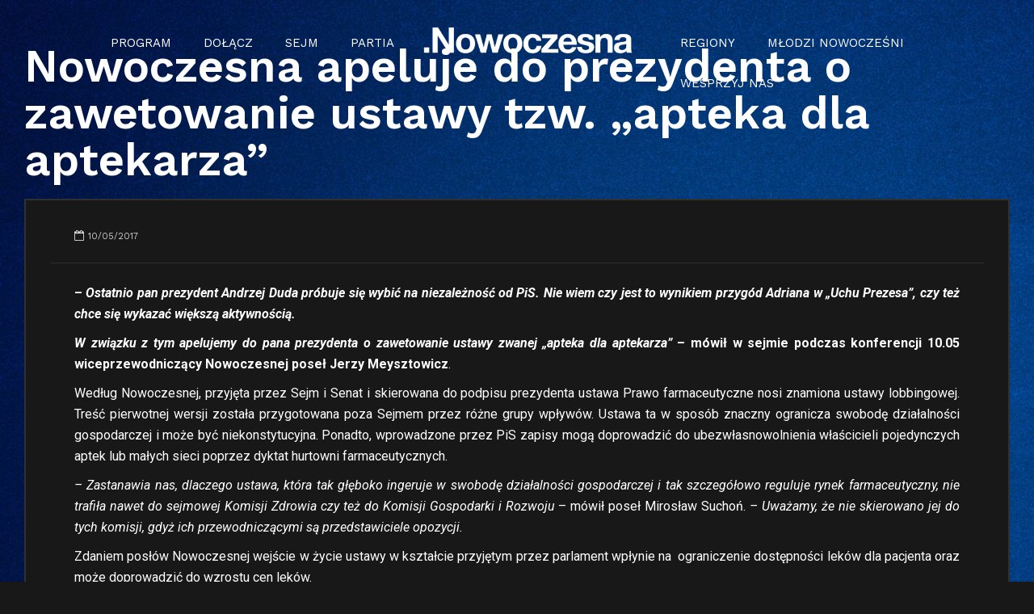

--- FILE ---
content_type: text/html; charset=UTF-8
request_url: https://nowoczesna.org/nowoczesna-apeluje-do-prezydenta-o-zawetowanie-ustawy-tzw-apteka-dla-aptekarza/
body_size: 18115
content:
<!DOCTYPE html>
<html lang="pl-PL" data-bt-theme="Bold News 1.5.3">
<head>

<meta property="twitter:card" content="summary"><meta property="og:title" content="Nowoczesna apeluje do prezydenta o zawetowanie ustawy tzw. „apteka dla aptekarza”" /><meta property="og:type" content="article" /><meta property="og:url" content="https://nowoczesna.org/nowoczesna-apeluje-do-prezydenta-o-zawetowanie-ustawy-tzw-apteka-dla-aptekarza/" />		<meta charset="UTF-8">
		<meta name="viewport" content="width=device-width, initial-scale=1, maximum-scale=1, user-scalable=no">
		<meta name="mobile-web-app-capable" content="yes">
		<meta name="apple-mobile-web-app-capable" content="yes"><meta name='robots' content='index, follow, max-video-preview:-1, max-snippet:-1, max-image-preview:large' />

	<!-- This site is optimized with the Yoast SEO plugin v19.14 - https://yoast.com/wordpress/plugins/seo/ -->
	<title>Nowoczesna apeluje do prezydenta o zawetowanie ustawy tzw. „apteka dla aptekarza” - NOWOCZESNA</title>
	<link rel="canonical" href="https://nowoczesna.org/nowoczesna-apeluje-do-prezydenta-o-zawetowanie-ustawy-tzw-apteka-dla-aptekarza/" />
	<meta property="og:locale" content="pl_PL" />
	<meta property="og:type" content="article" />
	<meta property="og:title" content="Nowoczesna apeluje do prezydenta o zawetowanie ustawy tzw. „apteka dla aptekarza” - NOWOCZESNA" />
	<meta property="og:description" content="&#8211; Ostatnio pan prezydent Andrzej Duda próbuje się wybić na niezależność od PiS. Nie wiem czy jest to wynikiem przygód Adriana w „Uchu Prezesa”, czy też chce się wykazać większą aktywnością. W związku z tym apelujemy do pana prezydenta o zawetowanie ustawy zwanej „apteka dla aptekarza” – mówił w sejmie podczas konferencji 10.05 wiceprzewodniczący Nowoczesnej poseł [&hellip;]" />
	<meta property="og:url" content="https://nowoczesna.org/nowoczesna-apeluje-do-prezydenta-o-zawetowanie-ustawy-tzw-apteka-dla-aptekarza/" />
	<meta property="og:site_name" content="NOWOCZESNA" />
	<meta property="article:publisher" content="https://www.facebook.com/Nowoczesna.oficjalnie" />
	<meta property="article:published_time" content="2017-05-10T12:48:33+00:00" />
	<meta name="author" content="MagdaBrukwinska" />
	<meta name="twitter:card" content="summary_large_image" />
	<meta name="twitter:creator" content="@Nowoczesna" />
	<meta name="twitter:site" content="@Nowoczesna" />
	<meta name="twitter:label1" content="Napisane przez" />
	<meta name="twitter:data1" content="MagdaBrukwinska" />
	<meta name="twitter:label2" content="Szacowany czas czytania" />
	<meta name="twitter:data2" content="1 minuta" />
	<script type="application/ld+json" class="yoast-schema-graph">{"@context":"https://schema.org","@graph":[{"@type":"WebPage","@id":"https://nowoczesna.org/nowoczesna-apeluje-do-prezydenta-o-zawetowanie-ustawy-tzw-apteka-dla-aptekarza/","url":"https://nowoczesna.org/nowoczesna-apeluje-do-prezydenta-o-zawetowanie-ustawy-tzw-apteka-dla-aptekarza/","name":"Nowoczesna apeluje do prezydenta o zawetowanie ustawy tzw. „apteka dla aptekarza” - NOWOCZESNA","isPartOf":{"@id":"https://nowoczesna.org/#website"},"datePublished":"2017-05-10T12:48:33+00:00","dateModified":"2017-05-10T12:48:33+00:00","author":{"@id":"https://nowoczesna.org/#/schema/person/aa43f4ca003ccb67855896fbd6b42d15"},"breadcrumb":{"@id":"https://nowoczesna.org/nowoczesna-apeluje-do-prezydenta-o-zawetowanie-ustawy-tzw-apteka-dla-aptekarza/#breadcrumb"},"inLanguage":"pl-PL","potentialAction":[{"@type":"ReadAction","target":["https://nowoczesna.org/nowoczesna-apeluje-do-prezydenta-o-zawetowanie-ustawy-tzw-apteka-dla-aptekarza/"]}]},{"@type":"BreadcrumbList","@id":"https://nowoczesna.org/nowoczesna-apeluje-do-prezydenta-o-zawetowanie-ustawy-tzw-apteka-dla-aptekarza/#breadcrumb","itemListElement":[{"@type":"ListItem","position":1,"name":"Strona główna","item":"https://nowoczesna.org/"},{"@type":"ListItem","position":2,"name":"AKTUAL","item":"https://nowoczesna.org/aktual/"},{"@type":"ListItem","position":3,"name":"Nowoczesna apeluje do prezydenta o zawetowanie ustawy tzw. „apteka dla aptekarza”"}]},{"@type":"WebSite","@id":"https://nowoczesna.org/#website","url":"https://nowoczesna.org/","name":"NOWOCZESNA","description":"EUROPA I WOLNOŚĆ I PRZEDSIĘBIORCZOŚĆ","potentialAction":[{"@type":"SearchAction","target":{"@type":"EntryPoint","urlTemplate":"https://nowoczesna.org/?s={search_term_string}"},"query-input":"required name=search_term_string"}],"inLanguage":"pl-PL"},{"@type":"Person","@id":"https://nowoczesna.org/#/schema/person/aa43f4ca003ccb67855896fbd6b42d15","name":"MagdaBrukwinska","image":{"@type":"ImageObject","inLanguage":"pl-PL","@id":"https://nowoczesna.org/#/schema/person/image/","url":"https://secure.gravatar.com/avatar/e88a4dcbde8eb75f6a1f0288477a8990?s=96&d=mm&r=g","contentUrl":"https://secure.gravatar.com/avatar/e88a4dcbde8eb75f6a1f0288477a8990?s=96&d=mm&r=g","caption":"MagdaBrukwinska"}}]}</script>
	<!-- / Yoast SEO plugin. -->


<link rel='dns-prefetch' href='//fonts.googleapis.com' />
<link rel="alternate" type="application/rss+xml" title="NOWOCZESNA &raquo; Kanał z wpisami" href="https://nowoczesna.org/feed/" />
<link rel="alternate" type="application/rss+xml" title="NOWOCZESNA &raquo; Kanał z komentarzami" href="https://nowoczesna.org/comments/feed/" />
<script type="text/javascript">
window._wpemojiSettings = {"baseUrl":"https:\/\/s.w.org\/images\/core\/emoji\/14.0.0\/72x72\/","ext":".png","svgUrl":"https:\/\/s.w.org\/images\/core\/emoji\/14.0.0\/svg\/","svgExt":".svg","source":{"concatemoji":"https:\/\/nowoczesna.org\/wp-includes\/js\/wp-emoji-release.min.js?ver=6.2.8"}};
/*! This file is auto-generated */
!function(e,a,t){var n,r,o,i=a.createElement("canvas"),p=i.getContext&&i.getContext("2d");function s(e,t){p.clearRect(0,0,i.width,i.height),p.fillText(e,0,0);e=i.toDataURL();return p.clearRect(0,0,i.width,i.height),p.fillText(t,0,0),e===i.toDataURL()}function c(e){var t=a.createElement("script");t.src=e,t.defer=t.type="text/javascript",a.getElementsByTagName("head")[0].appendChild(t)}for(o=Array("flag","emoji"),t.supports={everything:!0,everythingExceptFlag:!0},r=0;r<o.length;r++)t.supports[o[r]]=function(e){if(p&&p.fillText)switch(p.textBaseline="top",p.font="600 32px Arial",e){case"flag":return s("\ud83c\udff3\ufe0f\u200d\u26a7\ufe0f","\ud83c\udff3\ufe0f\u200b\u26a7\ufe0f")?!1:!s("\ud83c\uddfa\ud83c\uddf3","\ud83c\uddfa\u200b\ud83c\uddf3")&&!s("\ud83c\udff4\udb40\udc67\udb40\udc62\udb40\udc65\udb40\udc6e\udb40\udc67\udb40\udc7f","\ud83c\udff4\u200b\udb40\udc67\u200b\udb40\udc62\u200b\udb40\udc65\u200b\udb40\udc6e\u200b\udb40\udc67\u200b\udb40\udc7f");case"emoji":return!s("\ud83e\udef1\ud83c\udffb\u200d\ud83e\udef2\ud83c\udfff","\ud83e\udef1\ud83c\udffb\u200b\ud83e\udef2\ud83c\udfff")}return!1}(o[r]),t.supports.everything=t.supports.everything&&t.supports[o[r]],"flag"!==o[r]&&(t.supports.everythingExceptFlag=t.supports.everythingExceptFlag&&t.supports[o[r]]);t.supports.everythingExceptFlag=t.supports.everythingExceptFlag&&!t.supports.flag,t.DOMReady=!1,t.readyCallback=function(){t.DOMReady=!0},t.supports.everything||(n=function(){t.readyCallback()},a.addEventListener?(a.addEventListener("DOMContentLoaded",n,!1),e.addEventListener("load",n,!1)):(e.attachEvent("onload",n),a.attachEvent("onreadystatechange",function(){"complete"===a.readyState&&t.readyCallback()})),(e=t.source||{}).concatemoji?c(e.concatemoji):e.wpemoji&&e.twemoji&&(c(e.twemoji),c(e.wpemoji)))}(window,document,window._wpemojiSettings);
</script>
<style type="text/css">
img.wp-smiley,
img.emoji {
	display: inline !important;
	border: none !important;
	box-shadow: none !important;
	height: 1em !important;
	width: 1em !important;
	margin: 0 0.07em !important;
	vertical-align: -0.1em !important;
	background: none !important;
	padding: 0 !important;
}
</style>
	<link rel='stylesheet' id='wp-block-library-css' href='https://nowoczesna.org/wp-includes/css/dist/block-library/style.min.css?ver=6.2.8' type='text/css' media='all' />
<link rel='stylesheet' id='classic-theme-styles-css' href='https://nowoczesna.org/wp-includes/css/classic-themes.min.css?ver=6.2.8' type='text/css' media='all' />
<style id='global-styles-inline-css' type='text/css'>
body{--wp--preset--color--black: #000000;--wp--preset--color--cyan-bluish-gray: #abb8c3;--wp--preset--color--white: #ffffff;--wp--preset--color--pale-pink: #f78da7;--wp--preset--color--vivid-red: #cf2e2e;--wp--preset--color--luminous-vivid-orange: #ff6900;--wp--preset--color--luminous-vivid-amber: #fcb900;--wp--preset--color--light-green-cyan: #7bdcb5;--wp--preset--color--vivid-green-cyan: #00d084;--wp--preset--color--pale-cyan-blue: #8ed1fc;--wp--preset--color--vivid-cyan-blue: #0693e3;--wp--preset--color--vivid-purple: #9b51e0;--wp--preset--gradient--vivid-cyan-blue-to-vivid-purple: linear-gradient(135deg,rgba(6,147,227,1) 0%,rgb(155,81,224) 100%);--wp--preset--gradient--light-green-cyan-to-vivid-green-cyan: linear-gradient(135deg,rgb(122,220,180) 0%,rgb(0,208,130) 100%);--wp--preset--gradient--luminous-vivid-amber-to-luminous-vivid-orange: linear-gradient(135deg,rgba(252,185,0,1) 0%,rgba(255,105,0,1) 100%);--wp--preset--gradient--luminous-vivid-orange-to-vivid-red: linear-gradient(135deg,rgba(255,105,0,1) 0%,rgb(207,46,46) 100%);--wp--preset--gradient--very-light-gray-to-cyan-bluish-gray: linear-gradient(135deg,rgb(238,238,238) 0%,rgb(169,184,195) 100%);--wp--preset--gradient--cool-to-warm-spectrum: linear-gradient(135deg,rgb(74,234,220) 0%,rgb(151,120,209) 20%,rgb(207,42,186) 40%,rgb(238,44,130) 60%,rgb(251,105,98) 80%,rgb(254,248,76) 100%);--wp--preset--gradient--blush-light-purple: linear-gradient(135deg,rgb(255,206,236) 0%,rgb(152,150,240) 100%);--wp--preset--gradient--blush-bordeaux: linear-gradient(135deg,rgb(254,205,165) 0%,rgb(254,45,45) 50%,rgb(107,0,62) 100%);--wp--preset--gradient--luminous-dusk: linear-gradient(135deg,rgb(255,203,112) 0%,rgb(199,81,192) 50%,rgb(65,88,208) 100%);--wp--preset--gradient--pale-ocean: linear-gradient(135deg,rgb(255,245,203) 0%,rgb(182,227,212) 50%,rgb(51,167,181) 100%);--wp--preset--gradient--electric-grass: linear-gradient(135deg,rgb(202,248,128) 0%,rgb(113,206,126) 100%);--wp--preset--gradient--midnight: linear-gradient(135deg,rgb(2,3,129) 0%,rgb(40,116,252) 100%);--wp--preset--duotone--dark-grayscale: url('#wp-duotone-dark-grayscale');--wp--preset--duotone--grayscale: url('#wp-duotone-grayscale');--wp--preset--duotone--purple-yellow: url('#wp-duotone-purple-yellow');--wp--preset--duotone--blue-red: url('#wp-duotone-blue-red');--wp--preset--duotone--midnight: url('#wp-duotone-midnight');--wp--preset--duotone--magenta-yellow: url('#wp-duotone-magenta-yellow');--wp--preset--duotone--purple-green: url('#wp-duotone-purple-green');--wp--preset--duotone--blue-orange: url('#wp-duotone-blue-orange');--wp--preset--font-size--small: 13px;--wp--preset--font-size--medium: 20px;--wp--preset--font-size--large: 36px;--wp--preset--font-size--x-large: 42px;--wp--preset--spacing--20: 0.44rem;--wp--preset--spacing--30: 0.67rem;--wp--preset--spacing--40: 1rem;--wp--preset--spacing--50: 1.5rem;--wp--preset--spacing--60: 2.25rem;--wp--preset--spacing--70: 3.38rem;--wp--preset--spacing--80: 5.06rem;--wp--preset--shadow--natural: 6px 6px 9px rgba(0, 0, 0, 0.2);--wp--preset--shadow--deep: 12px 12px 50px rgba(0, 0, 0, 0.4);--wp--preset--shadow--sharp: 6px 6px 0px rgba(0, 0, 0, 0.2);--wp--preset--shadow--outlined: 6px 6px 0px -3px rgba(255, 255, 255, 1), 6px 6px rgba(0, 0, 0, 1);--wp--preset--shadow--crisp: 6px 6px 0px rgba(0, 0, 0, 1);}:where(.is-layout-flex){gap: 0.5em;}body .is-layout-flow > .alignleft{float: left;margin-inline-start: 0;margin-inline-end: 2em;}body .is-layout-flow > .alignright{float: right;margin-inline-start: 2em;margin-inline-end: 0;}body .is-layout-flow > .aligncenter{margin-left: auto !important;margin-right: auto !important;}body .is-layout-constrained > .alignleft{float: left;margin-inline-start: 0;margin-inline-end: 2em;}body .is-layout-constrained > .alignright{float: right;margin-inline-start: 2em;margin-inline-end: 0;}body .is-layout-constrained > .aligncenter{margin-left: auto !important;margin-right: auto !important;}body .is-layout-constrained > :where(:not(.alignleft):not(.alignright):not(.alignfull)){max-width: var(--wp--style--global--content-size);margin-left: auto !important;margin-right: auto !important;}body .is-layout-constrained > .alignwide{max-width: var(--wp--style--global--wide-size);}body .is-layout-flex{display: flex;}body .is-layout-flex{flex-wrap: wrap;align-items: center;}body .is-layout-flex > *{margin: 0;}:where(.wp-block-columns.is-layout-flex){gap: 2em;}.has-black-color{color: var(--wp--preset--color--black) !important;}.has-cyan-bluish-gray-color{color: var(--wp--preset--color--cyan-bluish-gray) !important;}.has-white-color{color: var(--wp--preset--color--white) !important;}.has-pale-pink-color{color: var(--wp--preset--color--pale-pink) !important;}.has-vivid-red-color{color: var(--wp--preset--color--vivid-red) !important;}.has-luminous-vivid-orange-color{color: var(--wp--preset--color--luminous-vivid-orange) !important;}.has-luminous-vivid-amber-color{color: var(--wp--preset--color--luminous-vivid-amber) !important;}.has-light-green-cyan-color{color: var(--wp--preset--color--light-green-cyan) !important;}.has-vivid-green-cyan-color{color: var(--wp--preset--color--vivid-green-cyan) !important;}.has-pale-cyan-blue-color{color: var(--wp--preset--color--pale-cyan-blue) !important;}.has-vivid-cyan-blue-color{color: var(--wp--preset--color--vivid-cyan-blue) !important;}.has-vivid-purple-color{color: var(--wp--preset--color--vivid-purple) !important;}.has-black-background-color{background-color: var(--wp--preset--color--black) !important;}.has-cyan-bluish-gray-background-color{background-color: var(--wp--preset--color--cyan-bluish-gray) !important;}.has-white-background-color{background-color: var(--wp--preset--color--white) !important;}.has-pale-pink-background-color{background-color: var(--wp--preset--color--pale-pink) !important;}.has-vivid-red-background-color{background-color: var(--wp--preset--color--vivid-red) !important;}.has-luminous-vivid-orange-background-color{background-color: var(--wp--preset--color--luminous-vivid-orange) !important;}.has-luminous-vivid-amber-background-color{background-color: var(--wp--preset--color--luminous-vivid-amber) !important;}.has-light-green-cyan-background-color{background-color: var(--wp--preset--color--light-green-cyan) !important;}.has-vivid-green-cyan-background-color{background-color: var(--wp--preset--color--vivid-green-cyan) !important;}.has-pale-cyan-blue-background-color{background-color: var(--wp--preset--color--pale-cyan-blue) !important;}.has-vivid-cyan-blue-background-color{background-color: var(--wp--preset--color--vivid-cyan-blue) !important;}.has-vivid-purple-background-color{background-color: var(--wp--preset--color--vivid-purple) !important;}.has-black-border-color{border-color: var(--wp--preset--color--black) !important;}.has-cyan-bluish-gray-border-color{border-color: var(--wp--preset--color--cyan-bluish-gray) !important;}.has-white-border-color{border-color: var(--wp--preset--color--white) !important;}.has-pale-pink-border-color{border-color: var(--wp--preset--color--pale-pink) !important;}.has-vivid-red-border-color{border-color: var(--wp--preset--color--vivid-red) !important;}.has-luminous-vivid-orange-border-color{border-color: var(--wp--preset--color--luminous-vivid-orange) !important;}.has-luminous-vivid-amber-border-color{border-color: var(--wp--preset--color--luminous-vivid-amber) !important;}.has-light-green-cyan-border-color{border-color: var(--wp--preset--color--light-green-cyan) !important;}.has-vivid-green-cyan-border-color{border-color: var(--wp--preset--color--vivid-green-cyan) !important;}.has-pale-cyan-blue-border-color{border-color: var(--wp--preset--color--pale-cyan-blue) !important;}.has-vivid-cyan-blue-border-color{border-color: var(--wp--preset--color--vivid-cyan-blue) !important;}.has-vivid-purple-border-color{border-color: var(--wp--preset--color--vivid-purple) !important;}.has-vivid-cyan-blue-to-vivid-purple-gradient-background{background: var(--wp--preset--gradient--vivid-cyan-blue-to-vivid-purple) !important;}.has-light-green-cyan-to-vivid-green-cyan-gradient-background{background: var(--wp--preset--gradient--light-green-cyan-to-vivid-green-cyan) !important;}.has-luminous-vivid-amber-to-luminous-vivid-orange-gradient-background{background: var(--wp--preset--gradient--luminous-vivid-amber-to-luminous-vivid-orange) !important;}.has-luminous-vivid-orange-to-vivid-red-gradient-background{background: var(--wp--preset--gradient--luminous-vivid-orange-to-vivid-red) !important;}.has-very-light-gray-to-cyan-bluish-gray-gradient-background{background: var(--wp--preset--gradient--very-light-gray-to-cyan-bluish-gray) !important;}.has-cool-to-warm-spectrum-gradient-background{background: var(--wp--preset--gradient--cool-to-warm-spectrum) !important;}.has-blush-light-purple-gradient-background{background: var(--wp--preset--gradient--blush-light-purple) !important;}.has-blush-bordeaux-gradient-background{background: var(--wp--preset--gradient--blush-bordeaux) !important;}.has-luminous-dusk-gradient-background{background: var(--wp--preset--gradient--luminous-dusk) !important;}.has-pale-ocean-gradient-background{background: var(--wp--preset--gradient--pale-ocean) !important;}.has-electric-grass-gradient-background{background: var(--wp--preset--gradient--electric-grass) !important;}.has-midnight-gradient-background{background: var(--wp--preset--gradient--midnight) !important;}.has-small-font-size{font-size: var(--wp--preset--font-size--small) !important;}.has-medium-font-size{font-size: var(--wp--preset--font-size--medium) !important;}.has-large-font-size{font-size: var(--wp--preset--font-size--large) !important;}.has-x-large-font-size{font-size: var(--wp--preset--font-size--x-large) !important;}
.wp-block-navigation a:where(:not(.wp-element-button)){color: inherit;}
:where(.wp-block-columns.is-layout-flex){gap: 2em;}
.wp-block-pullquote{font-size: 1.5em;line-height: 1.6;}
</style>
<link rel='stylesheet' id='contact-form-7-css' href='https://nowoczesna.org/wp-content/plugins/contact-form-7/includes/css/styles.css?ver=5.7.6' type='text/css' media='all' />
<link rel='stylesheet' id='dashicons-css' href='https://nowoczesna.org/wp-includes/css/dashicons.min.css?ver=6.2.8' type='text/css' media='all' />
<link rel='stylesheet' id='post-views-counter-frontend-css' href='https://nowoczesna.org/wp-content/plugins/post-views-counter/css/frontend.min.css?ver=1.3.13' type='text/css' media='all' />
<link rel='stylesheet' id='bold-news-style-css' href='https://nowoczesna.org/wp-content/themes/bold-news/style.css?ver=6.2.8' type='text/css' media='screen' />
<style id='bold-news-style-inline-css' type='text/css'>
select, input{font-family: Roboto;} input:not([type='checkbox']):not([type='radio']), textarea, select{ font-family: "Roboto";} html a:hover, .btLightSkin a:hover, .btDarkSkin .btLightSkin a:hover, .btLightSkin .btDarkSkin .btLightSkin a:hover, .btDarkSkin a:hover, .btLightSkin .btDarkSkin a:hover, .btDarkSkin.btLightSkin .btDarkSkin a:hover{ color: #1d9bf0;} .btLightSkin .btText a, .btDarkSkin .btLightSkin .btText a, .btLightSkin .btDarkSkin .btLightSkin .btText a, .btDarkSkin .btText a, .btLightSkin .btDarkSkin .btText a, .btDarkSkin.btLightSkin .btDarkSkin .btText a{color: #1d9bf0;} figcaption{ font-family: Work Sans;} body{font-family: "Roboto",Arial,sans-serif;} .btContentHolder blockquote{ font-family: Work Sans;} .btContentHolder blockquote:before{ font-family: Work Sans;} .btContentHolder cite{ font-family: Work Sans;} h1, h2, h3, h4, h5, h6{font-family: "Work Sans";} .btContentHolder table thead th{ background-color: #1d9bf0; font-family: Work Sans; -webkit-box-shadow: 0 -3px 0 #0a629d; box-shadow: 0 -3px 0 #0a629d;} .btAccentColorBackground{background-color: #1d9bf0 !important;} .btAccentColorBackground .headline b.animate.animated{color: #005caa;} .btAccentColorBackground .btDash.bottomDash .dash:after{border-color: #005caa;} .btAccentDarkColorBackground{background-color: #0a629d !important;} .btAccentDarkColorBackground .headline b.animate.animated{color: #005caa;} .btAccentVeryDarkColorBackground{background-color: #063555 !important;} .btAccentLightColorBackground{background-color: rgba(29,155,240,0.7) !important;} .btAlternateColorBackground{background-color: #005caa !important;} .btAlternateDarkColorBackground{background-color: #002544 !important;} .btAlternateVeryDarkColorBackground{background-color: #00172b !important;} .btAlternateLightColorBackground{background-color: rgba(0,92,170,0.6) !important;} .btAccentDarkHeader .btPreloader .animation > div:first-child, .btLightAccentHeader .btPreloader .animation > div:first-child{ background-color: #0a629d;} .btPreloader .animation .preloaderLogo{height: 50px;} .btPageHeadline .header .dash .btSuperTitleHeading{font-family: Work Sans;} .btPageHeadline .header .dash .btSubTitleHeading{font-family: Work Sans;} .mainHeader{ font-family: "Work Sans";} .btMenuVertical.btAccentDarkHeader .mainHeader, .btMenuVertical.btLightAccentHeader .mainHeader{background-color: #1d9bf0;} .menuPort{font-family: "Work Sans";} .menuPort nav ul ul li > a:hover, .menuPort nav ul ul li > .bt_mega_menu_title:hover{color: #1d9bf0 !important;} .menuPort nav > ul > li > a, .menuPort nav > ul > li > .bt_mega_menu_title{line-height: 50px;} .btTextLogo{ line-height: 50px;} .btLogoArea .logo{line-height: 50px;} .btLogoArea .logo img{height: 50px;} .btHorizontalMenuTrigger:hover:before, .btHorizontalMenuTrigger:hover:after{border-color: #1d9bf0;} .btHorizontalMenuTrigger:hover .btIco{border-color: #1d9bf0;} .btMenuHorizontal .menuPort nav > ul > li.current-menu-ancestor > a, .btMenuHorizontal .menuPort nav > ul > li.current-page-ancestor > a, .btMenuHorizontal .menuPort nav > ul > li.current-menu-item > a, .btMenuHorizontal .menuPort nav > ul > li.current-menu-ancestor > .bt_mega_menu_title, .btMenuHorizontal .menuPort nav > ul > li.current-page-ancestor > .bt_mega_menu_title, .btMenuHorizontal .menuPort nav > ul > li.current-menu-item > .bt_mega_menu_title{color: #1d9bf0;} .btMenuHorizontal .menuPort ul ul li > a:before{ background-color: #1d9bf0;} .btMenuHorizontal .menuPort ul ul li.menu-item-has-children > a:hover:after{ color: #1d9bf0;} .btMenuHorizontal .menuPort ul ul li.current-menu-item > a:hover:before{background-color: #1d9bf0; border-color: #1d9bf0;} body.btMenuHorizontal .subToggler{ line-height: 50px;} .btMenuHorizontal .menuPort > nav > ul ul{ font-family: Roboto;} html:not(.touch) body.btMenuHorizontal .menuPort > nav > ul > li.btMenuWideDropdown > ul > li > a{ font-family: Work Sans;} @media (min-width: 1024px){html.touch body.btMenuHorizontal .menuPort > nav > ul > li.btMenuWideDropdown > ul > li > a{ font-family: Work Sans;} html.touch body.btMenuHorizontal .menuPort > nav > ul li.btMenuWideDropdown .subToggler{ margin: 0 0 -50px 0;} }.btMenuHorizontal.btMenuBelowLogo .menuPort{height: 50px;} .btAccentLightHeader.btMenuHorizontal .btBelowLogoArea .topBarInMenu a.btIconWidget.btAccentIconWidget:hover .btIco.btIcoDefaultType.btIcoDefaultColor .btIcoHolder:before, .btAccentLightHeader.btMenuHorizontal .btBelowLogoArea .topBarInMenu .widget_shopping_cart .widget_shopping_cart_content.on .btIco.btIcoDefaultType.btIcoDefaultColor .btIcoHolder:before, .btAccentLightHeader.btMenuHorizontal .topBar .topBarInMenu a.btIconWidget.btAccentIconWidget:hover .btIco.btIcoDefaultType.btIcoDefaultColor .btIcoHolder:before, .btAccentLightHeader.btMenuHorizontal .topBar .topBarInMenu .widget_shopping_cart .widget_shopping_cart_content.on .btIco.btIcoDefaultType.btIcoDefaultColor .btIcoHolder:before{color: #1d9bf0 !important;} .btAccentLightHeader.btMenuHorizontal .btBelowLogoArea .topBarInMenu .widget_shopping_cart .btIco:hover .btIcoHolder:before, .btAccentLightHeader.btMenuHorizontal .topBar .topBarInMenu .widget_shopping_cart .btIco:hover .btIcoHolder:before{color: #1d9bf0 !important;} .btAccentLightHeader.btMenuHorizontal .btBelowLogoArea .topBarInMenu .btSearch .btIco a:hover:before, .btAccentLightHeader.btMenuHorizontal .topBar .topBarInMenu .btSearch .btIco a:hover:before{ color: #1d9bf0 !important;} .btAccentLightHeader.btMenuHorizontal .topTools a.btIconWidget.btAccentIconWidget:hover .btIco.btIcoDefaultType.btIcoDefaultColor .btIcoHolder:before, .btAccentLightHeader.btMenuHorizontal .topTools .widget_shopping_cart .widget_shopping_cart_content.on .btIco.btIcoDefaultType.btIcoDefaultColor .btIcoHolder:before{color: #1d9bf0 !important;} .btAccentLightHeader.btMenuHorizontal .topTools .widget_shopping_cart .btIco:hover .btIcoHolder:before{color: #1d9bf0 !important;} .btAccentLightHeader.btMenuHorizontal .topTools .btSearch .btIco a:hover:before{ color: #1d9bf0 !important;} .btAccentLightHeader.btMenuHorizontal:not(.btBelowMenu) .btBelowLogoArea, .btAccentLightHeader.btMenuHorizontal:not(.btBelowMenu) .topBar, .btAccentLightHeader.btMenuHorizontal.btStickyHeaderActive .btBelowLogoArea, .btAccentLightHeader.btMenuHorizontal.btStickyHeaderActive .topBar{background-color: #1d9bf0;} .btAccentLightHeader.btMenuHorizontal:not(.btBelowMenu) .btBelowLogoArea:before, .btAccentLightHeader.btMenuHorizontal:not(.btBelowMenu) .topBar:before, .btAccentLightHeader.btMenuHorizontal.btStickyHeaderActive .btBelowLogoArea:before, .btAccentLightHeader.btMenuHorizontal.btStickyHeaderActive .topBar:before{ background-color: #1d9bf0;} .btAccentLightHeader.btMenuHorizontal.btBelowMenu:not(.btStickyHeaderActive) .mainHeader .btBelowLogoArea, .btAccentLightHeader.btMenuHorizontal.btBelowMenu:not(.btStickyHeaderActive) .mainHeader .topBar{background-color: #1d9bf0;} .btLightSkin.btLightHeader.btMenuHorizontal.btMenuBelowLogo .btBelowLogoArea .menuPort > nav > ul > li.current-menu-item > a, .btLightSkin.btLightHeader.btMenuHorizontal.btMenuBelowLogo .btBelowLogoArea .menuPort > nav > ul > li.current-menu-item > .bt_mega_menu_title, .btLightSkin.btLightHeader.btMenuHorizontal.btMenuBelowLogo .btBelowLogoArea .menuPort > nav > ul > li.current-menu-ancestor > a, .btLightSkin.btLightHeader.btMenuHorizontal.btMenuBelowLogo .btBelowLogoArea .menuPort > nav > ul > li.current-menu-ancestor > .bt_mega_menu_title, .btLightSkin.btLightHeader.btMenuHorizontal.btMenuBelowLogo .btBelowLogoArea .menuPort > nav > ul > li.current-page-ancestor > a, .btLightSkin.btLightHeader.btMenuHorizontal.btMenuBelowLogo .btBelowLogoArea .menuPort > nav > ul > li.current-page-ancestor > .bt_mega_menu_title, .btDarkSkin.btLightHeader.btMenuHorizontal.btMenuBelowLogo .btBelowLogoArea .menuPort > nav > ul > li.current-menu-item > a, .btDarkSkin.btLightHeader.btMenuHorizontal.btMenuBelowLogo .btBelowLogoArea .menuPort > nav > ul > li.current-menu-item > .bt_mega_menu_title, .btDarkSkin.btLightHeader.btMenuHorizontal.btMenuBelowLogo .btBelowLogoArea .menuPort > nav > ul > li.current-menu-ancestor > a, .btDarkSkin.btLightHeader.btMenuHorizontal.btMenuBelowLogo .btBelowLogoArea .menuPort > nav > ul > li.current-menu-ancestor > .bt_mega_menu_title, .btDarkSkin.btLightHeader.btMenuHorizontal.btMenuBelowLogo .btBelowLogoArea .menuPort > nav > ul > li.current-page-ancestor > a, .btDarkSkin.btLightHeader.btMenuHorizontal.btMenuBelowLogo .btBelowLogoArea .menuPort > nav > ul > li.current-page-ancestor > .bt_mega_menu_title, .btLightSkin.btLightHeader.btMenuHorizontal.btMenuBelowLogo .topBar .menuPort > nav > ul > li.current-menu-item > a, .btLightSkin.btLightHeader.btMenuHorizontal.btMenuBelowLogo .topBar .menuPort > nav > ul > li.current-menu-item > .bt_mega_menu_title, .btLightSkin.btLightHeader.btMenuHorizontal.btMenuBelowLogo .topBar .menuPort > nav > ul > li.current-menu-ancestor > a, .btLightSkin.btLightHeader.btMenuHorizontal.btMenuBelowLogo .topBar .menuPort > nav > ul > li.current-menu-ancestor > .bt_mega_menu_title, .btLightSkin.btLightHeader.btMenuHorizontal.btMenuBelowLogo .topBar .menuPort > nav > ul > li.current-page-ancestor > a, .btLightSkin.btLightHeader.btMenuHorizontal.btMenuBelowLogo .topBar .menuPort > nav > ul > li.current-page-ancestor > .bt_mega_menu_title, .btDarkSkin.btLightHeader.btMenuHorizontal.btMenuBelowLogo .topBar .menuPort > nav > ul > li.current-menu-item > a, .btDarkSkin.btLightHeader.btMenuHorizontal.btMenuBelowLogo .topBar .menuPort > nav > ul > li.current-menu-item > .bt_mega_menu_title, .btDarkSkin.btLightHeader.btMenuHorizontal.btMenuBelowLogo .topBar .menuPort > nav > ul > li.current-menu-ancestor > a, .btDarkSkin.btLightHeader.btMenuHorizontal.btMenuBelowLogo .topBar .menuPort > nav > ul > li.current-menu-ancestor > .bt_mega_menu_title, .btDarkSkin.btLightHeader.btMenuHorizontal.btMenuBelowLogo .topBar .menuPort > nav > ul > li.current-page-ancestor > a, .btDarkSkin.btLightHeader.btMenuHorizontal.btMenuBelowLogo .topBar .menuPort > nav > ul > li.current-page-ancestor > .bt_mega_menu_title{color: #1d9bf0 !important;} .btLightHeader.btMenuHorizontal.btMenuBelowLogo .mainHeader .topBarInMenu a:hover.btIconWidget .btIconWidgetContent{color: #1d9bf0;} .btLightHeader.btMenuHorizontal.btMenuBelowLogo .mainHeader .topBarInMenu span.btIconWidget .btIco.btIcoDefaultType.btIcoDefaultColor .btIcoHolder:before, .btLightHeader.btMenuHorizontal.btMenuBelowLogo .mainHeader .topBarInMenu a.btIconWidget .btIco.btIcoDefaultType.btIcoDefaultColor .btIcoHolder:before{ -webkit-box-shadow: 0 0 0 0 #1d9bf0 inset; box-shadow: 0 0 0 0 #1d9bf0 inset;} .btLightHeader.btMenuHorizontal.btMenuBelowLogo .mainHeader .topBarInMenu span.btIconWidget.btAccentIconWidget .btIco.btIcoDefaultType.btIcoDefaultColor .btIcoHolder:before, .btLightHeader.btMenuHorizontal.btMenuBelowLogo .mainHeader .topBarInMenu a.btIconWidget.btAccentIconWidget .btIco.btIcoDefaultType.btIcoDefaultColor .btIcoHolder:before{color: #1d9bf0; -webkit-box-shadow: 0 0 0 0 #1d9bf0 inset; box-shadow: 0 0 0 0 #1d9bf0 inset;} .btLightHeader.btMenuHorizontal.btMenuBelowLogo .mainHeader .topBarInMenu a.btIconWidget.btAccentIconWidget:hover .btIco.btIcoDefaultType.btIcoDefaultColor .btIcoHolder:before, .btLightHeader.btMenuHorizontal.btMenuBelowLogo .mainHeader .topBarInMenu .widget_shopping_cart .widget_shopping_cart_content.on .btIco.btIcoDefaultType.btIcoDefaultColor .btIcoHolder:before{ -webkit-box-shadow: 0 0 0 1.5em #1d9bf0 inset; box-shadow: 0 0 0 1.5em #1d9bf0 inset;} .btLightHeader.btMenuHorizontal.btMenuBelowLogo .mainHeader .topBarInMenu .widget_shopping_cart .btIco:hover .btIcoHolder:before{ -webkit-box-shadow: 0 0 0 1.5em #1d9bf0 inset !important; box-shadow: 0 0 0 1.5em #1d9bf0 inset !important;} .btLightHeader.btMenuHorizontal.btMenuBelowLogo .mainHeader .topBarInMenu .btSearch .btIco a:hover:before{-webkit-box-shadow: 0 0 0 1.5em #1d9bf0 inset !important; box-shadow: 0 0 0 1.5em #1d9bf0 inset !important;} .btLightHeader.btMenuHorizontal .topTools a:hover.btIconWidget .btIconWidgetContent{color: #1d9bf0;} .btLightHeader.btMenuHorizontal .topTools span.btIconWidget.btAccentIconWidget .btIco.btIcoDefaultType.btIcoDefaultColor .btIcoHolder:before, .btLightHeader.btMenuHorizontal .topTools a.btIconWidget.btAccentIconWidget .btIco.btIcoDefaultType.btIcoDefaultColor .btIcoHolder:before{color: #1d9bf0;} .btLightHeader.btMenuHorizontal .topTools a.btIconWidget.btAccentIconWidget:hover .btIco.btIcoDefaultType.btIcoDefaultColor .btIcoHolder:before{ -webkit-box-shadow: 0 0 0 1.5em #1d9bf0 inset; box-shadow: 0 0 0 1.5em #1d9bf0 inset;} .btLightHeader.btMenuHorizontal .topTools .btSearch .btIco a:hover:before{-webkit-box-shadow: 0 0 0 1.5em #1d9bf0 inset !important; box-shadow: 0 0 0 1.5em #1d9bf0 inset !important;} .btAccentDarkHeader.btMenuHorizontal .mainHeader .topTools a:hover.btIconWidget .btIconWidgetContent{color: #1d9bf0;} .btAccentDarkHeader.btMenuHorizontal .mainHeader .topTools span.btIconWidget.btAccentIconWidget .btIco.btIcoDefaultType.btIcoDefaultColor .btIcoHolder:before, .btAccentDarkHeader.btMenuHorizontal .mainHeader .topTools a.btIconWidget.btAccentIconWidget .btIco.btIcoDefaultType.btIcoDefaultColor .btIcoHolder:before{color: #1d9bf0;} .btAccentDarkHeader.btMenuHorizontal .mainHeader .topTools a.btIconWidget.btAccentIconWidget:hover .btIco.btIcoDefaultType.btIcoDefaultColor .btIcoHolder:before{ -webkit-box-shadow: 0 0 0 1.5em #1d9bf0 inset; box-shadow: 0 0 0 1.5em #1d9bf0 inset;} .btAccentDarkHeader.btMenuHorizontal .mainHeader .topTools .btSearch .btIco a:hover:before{-webkit-box-shadow: 0 0 0 1.5em #1d9bf0 inset !important; box-shadow: 0 0 0 1.5em #1d9bf0 inset !important;} .btLightSkin.btAccentDarkHeader.btMenuHorizontal.btMenuBelowLogo .mainHeader .menuPort > nav > ul > li.current-menu-item > a, .btLightSkin.btAccentDarkHeader.btMenuHorizontal.btMenuBelowLogo .mainHeader .menuPort > nav > ul > li.current-menu-item > .bt_mega_menu_title, .btLightSkin.btAccentDarkHeader.btMenuHorizontal.btMenuBelowLogo .mainHeader .menuPort > nav > ul > li.current-menu-ancestor > a, .btLightSkin.btAccentDarkHeader.btMenuHorizontal.btMenuBelowLogo .mainHeader .menuPort > nav > ul > li.current-menu-ancestor > .bt_mega_menu_title, .btLightSkin.btAccentDarkHeader.btMenuHorizontal.btMenuBelowLogo .mainHeader .menuPort > nav > ul > li.current-page-ancestor > a, .btLightSkin.btAccentDarkHeader.btMenuHorizontal.btMenuBelowLogo .mainHeader .menuPort > nav > ul > li.current-page-ancestor > .bt_mega_menu_title, .btDarkSkin.btAccentDarkHeader.btMenuHorizontal.btMenuBelowLogo .mainHeader .menuPort > nav > ul > li.current-menu-item > a, .btDarkSkin.btAccentDarkHeader.btMenuHorizontal.btMenuBelowLogo .mainHeader .menuPort > nav > ul > li.current-menu-item > .bt_mega_menu_title, .btDarkSkin.btAccentDarkHeader.btMenuHorizontal.btMenuBelowLogo .mainHeader .menuPort > nav > ul > li.current-menu-ancestor > a, .btDarkSkin.btAccentDarkHeader.btMenuHorizontal.btMenuBelowLogo .mainHeader .menuPort > nav > ul > li.current-menu-ancestor > .bt_mega_menu_title, .btDarkSkin.btAccentDarkHeader.btMenuHorizontal.btMenuBelowLogo .mainHeader .menuPort > nav > ul > li.current-page-ancestor > a, .btDarkSkin.btAccentDarkHeader.btMenuHorizontal.btMenuBelowLogo .mainHeader .menuPort > nav > ul > li.current-page-ancestor > .bt_mega_menu_title{color: #1d9bf0 !important;} .btAccentDarkHeader.btMenuHorizontal.btMenuBelowLogo .mainHeader .topBarInMenu a:hover.btIconWidget .btIconWidgetContent{color: #1d9bf0;} .btAccentDarkHeader.btMenuHorizontal.btMenuBelowLogo .mainHeader .topBarInMenu span.btIconWidget .btIco.btIcoDefaultType.btIcoDefaultColor .btIcoHolder:before, .btAccentDarkHeader.btMenuHorizontal.btMenuBelowLogo .mainHeader .topBarInMenu a.btIconWidget .btIco.btIcoDefaultType.btIcoDefaultColor .btIcoHolder:before{ -webkit-box-shadow: 0 0 0 0 #1d9bf0 inset; box-shadow: 0 0 0 0 #1d9bf0 inset;} .btAccentDarkHeader.btMenuHorizontal.btMenuBelowLogo .mainHeader .topBarInMenu span.btIconWidget.btAccentIconWidget .btIco.btIcoDefaultType.btIcoDefaultColor .btIcoHolder:before, .btAccentDarkHeader.btMenuHorizontal.btMenuBelowLogo .mainHeader .topBarInMenu a.btIconWidget.btAccentIconWidget .btIco.btIcoDefaultType.btIcoDefaultColor .btIcoHolder:before{color: #1d9bf0; -webkit-box-shadow: 0 0 0 0 #1d9bf0 inset; box-shadow: 0 0 0 0 #1d9bf0 inset;} .btAccentDarkHeader.btMenuHorizontal.btMenuBelowLogo .mainHeader .topBarInMenu a.btIconWidget.btAccentIconWidget:hover .btIco.btIcoDefaultType.btIcoDefaultColor .btIcoHolder:before, .btAccentDarkHeader.btMenuHorizontal.btMenuBelowLogo .mainHeader .topBarInMenu .widget_shopping_cart .widget_shopping_cart_content.on .btIco.btIcoDefaultType.btIcoDefaultColor .btIcoHolder:before{ -webkit-box-shadow: 0 0 0 1.5em #1d9bf0 inset; box-shadow: 0 0 0 1.5em #1d9bf0 inset;} .btAccentDarkHeader.btMenuHorizontal.btMenuBelowLogo .mainHeader .topBarInMenu .widget_shopping_cart .btIco:hover .btIcoHolder:before{ -webkit-box-shadow: 0 0 0 1.5em #1d9bf0 inset !important; box-shadow: 0 0 0 1.5em #1d9bf0 inset !important;} .btAccentDarkHeader.btMenuHorizontal.btMenuBelowLogo .mainHeader .topBarInMenu .btSearch .btIco a:hover:before{-webkit-box-shadow: 0 0 0 1.5em #1d9bf0 inset !important; box-shadow: 0 0 0 1.5em #1d9bf0 inset !important;} .btAccentDarkHeader.btMenuHorizontal:not(.btMenuBelowLogo) .mainHeader .topBarInMenu a.btIconWidget.btAccentIconWidget:hover .btIco.btIcoDefaultType.btIcoDefaultColor .btIcoHolder:before, .btAccentDarkHeader.btMenuHorizontal:not(.btMenuBelowLogo) .mainHeader .topBarInMenu .widget_shopping_cart .widget_shopping_cart_content.on .btIco.btIcoDefaultType.btIcoDefaultColor .btIcoHolder:before{color: #1d9bf0 !important;} .btAccentDarkHeader.btMenuHorizontal:not(.btMenuBelowLogo) .mainHeader .topBarInMenu .widget_shopping_cart .btIco:hover .btIcoHolder:before{color: #1d9bf0 !important;} .btAccentDarkHeader.btMenuHorizontal:not(.btMenuBelowLogo) .mainHeader .topBarInMenu .btSearch .btIco a:hover:before{ color: #1d9bf0 !important;} .btAccentDarkHeader.btMenuHorizontal:not(.btBelowMenu) .mainHeader, .btAccentDarkHeader.btMenuHorizontal.btStickyHeaderActive .mainHeader{background-color: #1d9bf0;} .btAccentDarkHeader.btMenuHorizontal.btBelowMenu:not(.btStickyHeaderActive) .mainHeader .port .btLogoArea{background-color: #1d9bf0;} .btLightAccentHeader.btMenuHorizontal:not(.btMenuBelowLogo):not(.btStickyHeaderActive) .mainHeader .topBarInMenu a.btIconWidget.btAccentIconWidget:hover .btIco.btIcoDefaultType.btIcoDefaultColor .btIcoHolder:before, .btLightAccentHeader.btMenuHorizontal:not(.btMenuBelowLogo):not(.btStickyHeaderActive) .mainHeader .topBarInMenu .widget_shopping_cart .widget_shopping_cart_content.on .btIco.btIcoDefaultType.btIcoDefaultColor .btIcoHolder:before{color: #1d9bf0 !important;} .btLightAccentHeader.btMenuHorizontal:not(.btMenuBelowLogo):not(.btStickyHeaderActive) .mainHeader .topBarInMenu .widget_shopping_cart .btIco:hover .btIcoHolder:before{color: #1d9bf0 !important;} .btLightAccentHeader.btMenuHorizontal:not(.btMenuBelowLogo):not(.btStickyHeaderActive) .mainHeader .topBarInMenu .btSearch .btIco a:hover:before{ color: #1d9bf0;} .btLightAccentHeader.btMenuHorizontal:not(.btBelowMenu) .mainHeader, .btLightAccentHeader.btMenuHorizontal.btStickyHeaderActive .mainHeader{background-color: #1d9bf0;} .btLightAccentHeader.btMenuHorizontal.btBelowMenu:not(.btStickyHeaderActive) .mainHeader .port .btLogoArea{background-color: #1d9bf0;} .btLightSkin.btBlackHeader.btMenuHorizontal .mainHeader .menuPort > nav > ul > li.current-menu-item > a, .btLightSkin.btBlackHeader.btMenuHorizontal .mainHeader .menuPort > nav > ul > li.current-menu-item > .bt_mega_menu_title, .btLightSkin.btBlackHeader.btMenuHorizontal .mainHeader .menuPort > nav > ul > li.current-menu-ancestor > a, .btLightSkin.btBlackHeader.btMenuHorizontal .mainHeader .menuPort > nav > ul > li.current-menu-ancestor > .bt_mega_menu_title, .btLightSkin.btBlackHeader.btMenuHorizontal .mainHeader .menuPort > nav > ul > li.current-page-ancestor > a, .btLightSkin.btBlackHeader.btMenuHorizontal .mainHeader .menuPort > nav > ul > li.current-page-ancestor > .bt_mega_menu_title, .btDarkSkin.btBlackHeader.btMenuHorizontal .mainHeader .menuPort > nav > ul > li.current-menu-item > a, .btDarkSkin.btBlackHeader.btMenuHorizontal .mainHeader .menuPort > nav > ul > li.current-menu-item > .bt_mega_menu_title, .btDarkSkin.btBlackHeader.btMenuHorizontal .mainHeader .menuPort > nav > ul > li.current-menu-ancestor > a, .btDarkSkin.btBlackHeader.btMenuHorizontal .mainHeader .menuPort > nav > ul > li.current-menu-ancestor > .bt_mega_menu_title, .btDarkSkin.btBlackHeader.btMenuHorizontal .mainHeader .menuPort > nav > ul > li.current-page-ancestor > a, .btDarkSkin.btBlackHeader.btMenuHorizontal .mainHeader .menuPort > nav > ul > li.current-page-ancestor > .bt_mega_menu_title{color: #1d9bf0 !important;} .btBlackHeader.btMenuHorizontal .mainHeader .topTools a:hover.btIconWidget .btIconWidgetContent, .btBlackHeader.btMenuHorizontal .mainHeader .topBarInMenu a:hover.btIconWidget .btIconWidgetContent{color: #1d9bf0;} .btBlackHeader.btMenuHorizontal .mainHeader .topTools span.btIconWidget.btAccentIconWidget .btIco.btIcoDefaultType.btIcoDefaultColor .btIcoHolder:before, .btBlackHeader.btMenuHorizontal .mainHeader .topTools a.btIconWidget.btAccentIconWidget .btIco.btIcoDefaultType.btIcoDefaultColor .btIcoHolder:before, .btBlackHeader.btMenuHorizontal .mainHeader .topBarInMenu span.btIconWidget.btAccentIconWidget .btIco.btIcoDefaultType.btIcoDefaultColor .btIcoHolder:before, .btBlackHeader.btMenuHorizontal .mainHeader .topBarInMenu a.btIconWidget.btAccentIconWidget .btIco.btIcoDefaultType.btIcoDefaultColor .btIcoHolder:before{color: #1d9bf0; -webkit-box-shadow: 0 0 0 0 #1d9bf0 inset; box-shadow: 0 0 0 0 #1d9bf0 inset;} .btBlackHeader.btMenuHorizontal .mainHeader .topTools a.btIconWidget.btAccentIconWidget:hover .btIco.btIcoDefaultType.btIcoDefaultColor .btIcoHolder:before, .btBlackHeader.btMenuHorizontal .mainHeader .topBarInMenu a.btIconWidget.btAccentIconWidget:hover .btIco.btIcoDefaultType.btIcoDefaultColor .btIcoHolder:before{ -webkit-box-shadow: 0 0 0 1.5em #1d9bf0 inset; box-shadow: 0 0 0 1.5em #1d9bf0 inset;} .btBlackHeader.btMenuHorizontal .mainHeader .topTools a.btIconWidget.btAccentIconWidget:hover .btIco.btIcoDefaultType.btIcoDefaultColor .btIcoHolder:before, .btBlackHeader.btMenuHorizontal .mainHeader .topTools .widget_shopping_cart .widget_shopping_cart_content.on .btIco.btIcoDefaultType.btIcoDefaultColor .btIcoHolder:before, .btBlackHeader.btMenuHorizontal .mainHeader .topBarInMenu a.btIconWidget.btAccentIconWidget:hover .btIco.btIcoDefaultType.btIcoDefaultColor .btIcoHolder:before, .btBlackHeader.btMenuHorizontal .mainHeader .topBarInMenu .widget_shopping_cart .widget_shopping_cart_content.on .btIco.btIcoDefaultType.btIcoDefaultColor .btIcoHolder:before{ -webkit-box-shadow: 0 0 0 1.5em #1d9bf0 inset !important; box-shadow: 0 0 0 1.5em #1d9bf0 inset !important;} .btBlackHeader.btMenuHorizontal .mainHeader .topTools .widget_shopping_cart .btIco:hover .btIcoHolder:before, .btBlackHeader.btMenuHorizontal .mainHeader .topBarInMenu .widget_shopping_cart .btIco:hover .btIcoHolder:before{ -webkit-box-shadow: 0 0 0 1.5em #1d9bf0 inset !important; box-shadow: 0 0 0 1.5em #1d9bf0 inset !important;} .btBlackHeader.btMenuHorizontal .mainHeader .topTools .widget_shopping_cart .widget_shopping_cart_content .btIconWidget .btIco.btIcoDefaultType.btIcoDefaultColor .btIcoHolder:before, .btBlackHeader.btMenuHorizontal .mainHeader .topBarInMenu .widget_shopping_cart .widget_shopping_cart_content .btIconWidget .btIco.btIcoDefaultType.btIcoDefaultColor .btIcoHolder:before{ -webkit-box-shadow: 0 0 0 0 #1d9bf0 inset; box-shadow: 0 0 0 0 #1d9bf0 inset;} .btBlackHeader.btMenuHorizontal .mainHeader .topTools .btSearch .btIco a:hover:before, .btBlackHeader.btMenuHorizontal .mainHeader .topBarInMenu .btSearch .btIco a:hover:before{-webkit-box-shadow: 0 0 0 1.5em #1d9bf0 inset !important; box-shadow: 0 0 0 1.5em #1d9bf0 inset !important;} .btBlackHeader.btMenuHorizontal.btBelowMenu:not(.btStickyHeaderActive) .mainHeader .port .btLogoArea{background-color: #1d9bf0;} .btVerticalMenuTrigger:hover:before, .btVerticalMenuTrigger:hover:after{border-color: #1d9bf0;} .btVerticalMenuTrigger:hover .btIco{border-color: #1d9bf0;} .btLightAccentHeader .btVerticalMenuTrigger:hover:hover:before, .btLightAccentHeader .btVerticalMenuTrigger:hover:hover:after, .btLightAccentHeader.btMenuVerticalOn .btVerticalMenuTrigger:hover:hover:before, .btLightAccentHeader.btMenuVerticalOn .btVerticalMenuTrigger:hover:hover:after, .btBlackHeader .btVerticalMenuTrigger:hover:hover:before, .btBlackHeader .btVerticalMenuTrigger:hover:hover:after, .btBlackHeader.btMenuVerticalOn .btVerticalMenuTrigger:hover:hover:before, .btBlackHeader.btMenuVerticalOn .btVerticalMenuTrigger:hover:hover:after, .btAccentDarkHeader .btVerticalMenuTrigger:hover:hover:before, .btAccentDarkHeader .btVerticalMenuTrigger:hover:hover:after, .btAccentDarkHeader.btMenuVerticalOn .btVerticalMenuTrigger:hover:hover:before, .btAccentDarkHeader.btMenuVerticalOn .btVerticalMenuTrigger:hover:hover:after{border-color: #005caa;} .btLightAccentHeader .btVerticalMenuTrigger:hover:hover .btIco, .btLightAccentHeader.btMenuVerticalOn .btVerticalMenuTrigger:hover:hover .btIco, .btBlackHeader .btVerticalMenuTrigger:hover:hover .btIco, .btBlackHeader.btMenuVerticalOn .btVerticalMenuTrigger:hover:hover .btIco, .btAccentDarkHeader .btVerticalMenuTrigger:hover:hover .btIco, .btAccentDarkHeader.btMenuVerticalOn .btVerticalMenuTrigger:hover:hover .btIco{border-color: #005caa;} .btAccentDarkHeader.btMenuVertical > .menuPort .logo, .btLightAccentHeader.btMenuVertical > .menuPort .logo{background-color: #1d9bf0;} .btMenuVertical > .menuPort nav ul ul li{font-family: Roboto;} .btMenuVertical .bt_mega_menu_content{font-family: Roboto;} @media (min-width: 1386px){.btMenuVerticalOn .btVerticalMenuTrigger .btIco a:before{color: #1d9bf0 !important;} }.btMenuHorizontal .topBarInLogoArea .topBarInLogoAreaCell{border: 0 solid #1d9bf0;} .btSearchInner.btFromTopBox .btSearchInnerClose .btIco a.btIcoHolder{color: #1d9bf0;} .btSearchInner.btFromTopBox .btSearchInnerClose .btIco:hover a.btIcoHolder{color: #0a629d;} .btSearchInner.btFromTopBox button:hover:before{color: #1d9bf0;} .btDarkSkin .btSiteFooter .port:before, .btLightSkin .btDarkSkin .btSiteFooter .port:before, .btDarkSkin.btLightSkin .btDarkSkin .btSiteFooter .port:before{background-color: #1d9bf0;} .btLightSkin .btFooterBelow, .btDarkSkin .btLightSkin .btFooterBelow, .btLightSkin .btDarkSkin .btLightSkin .btFooterBelow, .btDarkSkin .btFooterBelow, .btLightSkin .btDarkSkin .btFooterBelow, .btDarkSkin.btLightSkin .btDarkSkin .btFooterBelow{ border-bottom: #1d9bf0 4px solid;} .btLightSkin .btFooterBelow ul li a:after, .btDarkSkin .btLightSkin .btFooterBelow ul li a:after, .btLightSkin .btDarkSkin .btLightSkin .btFooterBelow ul li a:after, .btDarkSkin .btFooterBelow ul li a:after, .btLightSkin .btDarkSkin .btFooterBelow ul li a:after, .btDarkSkin.btLightSkin .btDarkSkin .btFooterBelow ul li a:after{ border-bottom: 1px solid #1d9bf0;} .btFooterLargeTitle .btIcoHolder span{font-family: Work Sans;} .btMediaBox.btQuote, .btMediaBox.btLink{ font-family: Work Sans; background-color: #1d9bf0 !important;} .btArticleListItem .headline a:hover{color: #1d9bf0;} .btCommentsBox > h4:before{ color: #1d9bf0;} .btCommentsBox ul.comments .pingback p a{font-family: Work Sans;} .btCommentsBox .pcItem label .required{color: #1d9bf0;} .btCommentsBox .vcard .posted{ font-family: "Work Sans";} .btCommentsBox .commentTxt p.edit-link, .btCommentsBox .commentTxt p.reply{ font-family: "Work Sans";} .btCommentsBox .comment-respond > h3:before{ color: #1d9bf0;} .no-comments{ font-family: Work Sans;} .comment-respond .btnOutline button[type="submit"]{font-family: "Work Sans";} a#cancel-comment-reply-link{ font-family: Work Sans; background: #005caa;} a#cancel-comment-reply-link:hover{background: #002544;} .post-password-form input[type="submit"]{ background: #1d9bf0; font-family: "Work Sans";} .post-password-form input[type="submit"]:hover{background: #0a629d;} .btPagination{font-family: "Work Sans";} .btLinkPages ul a{ background: #1d9bf0;} .btLinkPages ul a:hover{background: #0a629d;} .articleSideGutter{ font-family: Work Sans;} .simpleArticleSideGutter{ font-family: Work Sans;} span.btHighlight{ background-color: #1d9bf0;} .btArticleCategories a{background: #005caa; font-family: Work Sans;} .btPortfolioSubtitle{font-family: Work Sans;} .btArticleMeta{font-family: "Work Sans";} .single-post .btPageHeadline.wBackground > .port header .dash .btSuperTitleHeading{font-family: Work Sans;} .single-post .btPageHeadline.wBackground > .port header .dash .btSubTitleHeading{font-family: Work Sans;} .btReviewHolder h5.btReviewHeadingOverview, .btReviewHolder h5.btReviewHeadingSummary{background: #005caa; font-family: Work Sans;} .btReviewHolder .btReviewSegmentTitle, .btReviewHolder .btSummary{font-family: Work Sans;} .btReviewHolder .btReviewScore .btReviewPercentage .btScoreTitle{ font-family: Work Sans;} .btReviewHolder .btReviewScore .btReviewPercentage strong{ font-family: Work Sans;} .btSinglePostTemplate .btPostImageHolder .btSinglePostTopMetaData .btArticleCategories{font-family: Work Sans;} .btSinglePostTemplate .btPostImageHolder .btSinglePostTopMetaData .btSinglePostFormat:before{ -webkit-box-shadow: 0 0 0 0 #1d9bf0 inset; box-shadow: 0 0 0 0 #1d9bf0 inset;} .quote.btSinglePostTemplate .btPostImageHolder .btSinglePostTopMetaData .btSinglePostFormat:after{ font-family: Work Sans;} .btSinglePostTemplate .btPostImageHolder .btSinglePostTopMetaData .btSinglePostFormat .btVideoPopupText{ font-family: Work Sans;} .btSinglePostTemplate:hover .btPostImageHolder .btSinglePostTopMetaData .btSinglePostFormat:before{-webkit-box-shadow: 0 0 0 1.5em #1d9bf0 inset; box-shadow: 0 0 0 1.5em #1d9bf0 inset;} .btSinglePostTemplate .btSinglePostContent .btSinglePostBottomData, .btSinglePostTemplate .btSinglePostContent .btSinglePostTopData{ font-family: Work Sans;} .btSingleHighlight.topImagePosition.btSinglePostTemplate{background: #0a629d !important;} .btSingleHighlight.topImagePosition.btSinglePostTemplate .btSinglePostBottomData .star-rating span:before{color: #1d9bf0;} .backgroundImagePosition.btSinglePostTemplate .btSinglePostBottomData .star-rating span:before, .backgroundImagePosition.smallTemplate.btSinglePostTemplate .btSinglePostBottomData .star-rating span:before{color: #1d9bf0;} .btSingleHighlight.no-imageImagePosition.btSinglePostTemplate{background: #0a629d !important;} .btSingleHighlight.no-imageImagePosition.btSinglePostTemplate .btSinglePostBottomData .star-rating span:before{color: #1d9bf0;} .smallTemplate.leftImagePosition.btSinglePostTemplate .btSinglePostContent .btArticleCategories, .smallTemplate.rightImagePosition.btSinglePostTemplate .btSinglePostContent .btArticleCategories, .smallTemplate.sideImagePosition.text-left.btSinglePostTemplate .btSinglePostContent .btArticleCategories, .smallTemplate.sideImagePosition.text-right.btSinglePostTemplate .btSinglePostContent .btArticleCategories{font-family: Work Sans;} .btSingleHighlight.leftImagePosition.btSinglePostTemplate, .btSingleHighlight.rightImagePosition.btSinglePostTemplate, .btSingleHighlight.sideImagePosition.text-left.btSinglePostTemplate, .btSingleHighlight.sideImagePosition.text-right.btSinglePostTemplate{background: #0a629d !important;} .btSingleHighlight.leftImagePosition.btSinglePostTemplate .btSinglePostBottomData .star-rating span:before, .btSingleHighlight.rightImagePosition.btSinglePostTemplate .btSinglePostBottomData .star-rating span:before, .btSingleHighlight.sideImagePosition.text-left.btSinglePostTemplate .btSinglePostBottomData .star-rating span:before, .btSingleHighlight.sideImagePosition.text-right.btSinglePostTemplate .btSinglePostBottomData .star-rating span:before{color: #1d9bf0;} .btRelatedPosts h3:before{ color: #1d9bf0;} .btArticleExcerpt{ font-family: Work Sans;} body:not(.btNoDashInSidebar) .btBox > h4:after, body:not(.btNoDashInSidebar) .btCustomMenu > h4:after, body:not(.btNoDashInSidebar) .btTopBox > h4:after{ border-bottom: 3px solid #1d9bf0;} .btBox ul li a:before, .btCustomMenu ul li a:before, .btTopBox ul li a:before{ border-top: 1px solid #1d9bf0;} .btBox ul li.current-menu-item > a, .btCustomMenu ul li.current-menu-item > a, .btTopBox ul li.current-menu-item > a{color: #1d9bf0;} .btBox .ppTxt .header .headline a:hover, .btCustomMenu .ppTxt .header .headline a:hover, .btTopBox .ppTxt .header .headline a:hover{color: #1d9bf0;} .btBox p.posted, .btBox .quantity, .btCustomMenu p.posted, .btCustomMenu .quantity, .btTopBox p.posted, .btTopBox .quantity{ font-family: Work Sans;} .widget_calendar table caption{background: #1d9bf0; font-family: "Work Sans";} .widget_calendar table thead th{background: #005caa; font-family: Work Sans;} .widget_calendar table tfoot td{font-family: Work Sans;} .btBox.widget_categories ul li a > span, .btBox.shortcode_widget_categories ul li a > span, .btBox.widget_product_categories ul li a > span{ -webkit-box-shadow: 0 0 0 1px #1d9bf0 inset; box-shadow: 0 0 0 1px #1d9bf0 inset; color: #1d9bf0;} .btBox.widget_categories ul li a:hover > span, .btBox.shortcode_widget_categories ul li a:hover > span, .btBox.widget_product_categories ul li a:hover > span{ -webkit-box-shadow: 0 0 0 1.5em #1d9bf0 inset; box-shadow: 0 0 0 1.5em #1d9bf0 inset;} .widget_rss li a.rsswidget{font-family: "Work Sans";} .fancy-select .trigger{font-family: Work Sans;} .fancy-select ul.options li, .fancy-select ul.options li:first-child, .fancy-select ul.options li:last-child{font-family: Work Sans;} .fancy-select ul.options li:before{ border-top: 1px solid #1d9bf0;} .fancy-select ul.options li:hover{color: #1d9bf0;} .fancy-select ul.options li:hover:before{ border-color: #1d9bf0 !important;} .widget_shopping_cart .total{ font-family: Work Sans;} .widget_shopping_cart .widget_shopping_cart_content .mini_cart_item .ppRemove a.remove{ background-color: #1d9bf0;} .widget_shopping_cart .widget_shopping_cart_content .mini_cart_item .ppRemove a.remove:hover{background-color: #0a629d;} .menuPort .widget_shopping_cart .btIco .btIcoHolder:before, .topTools .widget_shopping_cart .btIco .btIcoHolder:before, .topBarInLogoArea .widget_shopping_cart .btIco .btIcoHolder:before{-webkit-box-shadow: 0 0 0 0 #1d9bf0 inset; box-shadow: 0 0 0 0 #1d9bf0 inset;} .menuPort .widget_shopping_cart .btIco:hover .btIcoHolder:before, .topTools .widget_shopping_cart .btIco:hover .btIcoHolder:before, .topBarInLogoArea .widget_shopping_cart .btIco:hover .btIcoHolder:before{-webkit-box-shadow: 0 0 0 1.5em #1d9bf0 inset; box-shadow: 0 0 0 1.5em #1d9bf0 inset;} .menuPort .widget_shopping_cart .widget_shopping_cart_content .btCartWidgetIcon span.cart-contents, .topTools .widget_shopping_cart .widget_shopping_cart_content .btCartWidgetIcon span.cart-contents, .topBarInLogoArea .widget_shopping_cart .widget_shopping_cart_content .btCartWidgetIcon span.cart-contents{ background-color: #005caa; font: normal 10px/1 Work Sans;} .btMenuVertical .menuPort .widget_shopping_cart .widget_shopping_cart_content .btCartWidgetInnerContent .verticalMenuCartToggler, .btMenuVertical .topTools .widget_shopping_cart .widget_shopping_cart_content .btCartWidgetInnerContent .verticalMenuCartToggler, .btMenuVertical .topBarInLogoArea .widget_shopping_cart .widget_shopping_cart_content .btCartWidgetInnerContent .verticalMenuCartToggler{ background-color: #1d9bf0;} .btMenuVertical .menuPort .widget_shopping_cart .widget_shopping_cart_content .btCartWidgetInnerContent .verticalMenuCartToggler:hover, .btMenuVertical .topTools .widget_shopping_cart .widget_shopping_cart_content .btCartWidgetInnerContent .verticalMenuCartToggler:hover, .btMenuVertical .topBarInLogoArea .widget_shopping_cart .widget_shopping_cart_content .btCartWidgetInnerContent .verticalMenuCartToggler:hover{background: #0a629d;} .menuPort .widget_shopping_cart .widget_shopping_cart_content.on .btIco .btIcoHolder:before, .topTools .widget_shopping_cart .widget_shopping_cart_content.on .btIco .btIcoHolder:before, .topBarInLogoArea .widget_shopping_cart .widget_shopping_cart_content.on .btIco .btIcoHolder:before{-webkit-box-shadow: 0 0 0 1.5em #1d9bf0 inset; box-shadow: 0 0 0 1.5em #1d9bf0 inset;} .widget_recent_reviews{font-family: Work Sans;} .widget_price_filter .price_slider_wrapper .ui-slider .ui-slider-handle{ background-color: #1d9bf0;} .btBox .tagcloud a, .btTags ul a{ font-family: "Work Sans";} .btSidebar .btIconWidget .btIconWidgetContent, footer .btIconWidget .btIconWidgetContent{font-family: Work Sans;} .btSidebar .btIconWidget .btIconWidgetContent .btIconWidgetTitle, footer .btIconWidget .btIconWidgetContent .btIconWidgetTitle{ font-family: Work Sans;} .btSidebar .btIconWidget.btAccentIconWidget .btIconWidgetIcon .btIco.btIcoDefaultType.btIcoDefaultColor .btIcoHolder:before, .btSidebar .btIconWidget.btAccentIconWidget .btIconWidgetIcon .btIco.btIcoDefaultType.btIcoDefaultColor .btIcoHolder:hover:before, footer .btIconWidget.btAccentIconWidget .btIconWidgetIcon .btIco.btIcoDefaultType.btIcoDefaultColor .btIcoHolder:before, footer .btIconWidget.btAccentIconWidget .btIconWidgetIcon .btIco.btIcoDefaultType.btIcoDefaultColor .btIcoHolder:hover:before{color: #1d9bf0 !important;} .btLightSkin .btSidebar a.btIconWidget.btAccentIconWidget:hover, .btDarkSkin .btLightSkin .btSidebar a.btIconWidget.btAccentIconWidget:hover, .btLightSkin .btDarkSkin .btLightSkin .btSidebar a.btIconWidget.btAccentIconWidget:hover, .btDarkSkin .btSidebar a.btIconWidget.btAccentIconWidget:hover, .btLightSkin .btDarkSkin .btSidebar a.btIconWidget.btAccentIconWidget:hover, .btDarkSkin.btLightSkin .btDarkSkin .btSidebar a.btIconWidget.btAccentIconWidget:hover, .btLightSkin footer a.btIconWidget.btAccentIconWidget:hover, .btDarkSkin .btLightSkin footer a.btIconWidget.btAccentIconWidget:hover, .btLightSkin .btDarkSkin .btLightSkin footer a.btIconWidget.btAccentIconWidget:hover, .btDarkSkin footer a.btIconWidget.btAccentIconWidget:hover, .btLightSkin .btDarkSkin footer a.btIconWidget.btAccentIconWidget:hover, .btDarkSkin.btLightSkin .btDarkSkin footer a.btIconWidget.btAccentIconWidget:hover{color: #1d9bf0 !important;} .btLightSkin .btSidebar a.btIconWidget.btAccentIconWidget:hover .btIconWidgetContent .btIconWidgetTitle, .btDarkSkin .btLightSkin .btSidebar a.btIconWidget.btAccentIconWidget:hover .btIconWidgetContent .btIconWidgetTitle, .btLightSkin .btDarkSkin .btLightSkin .btSidebar a.btIconWidget.btAccentIconWidget:hover .btIconWidgetContent .btIconWidgetTitle, .btDarkSkin .btSidebar a.btIconWidget.btAccentIconWidget:hover .btIconWidgetContent .btIconWidgetTitle, .btLightSkin .btDarkSkin .btSidebar a.btIconWidget.btAccentIconWidget:hover .btIconWidgetContent .btIconWidgetTitle, .btDarkSkin.btLightSkin .btDarkSkin .btSidebar a.btIconWidget.btAccentIconWidget:hover .btIconWidgetContent .btIconWidgetTitle, .btLightSkin .btSidebar a.btIconWidget.btAccentIconWidget:hover .btIconWidgetContent .btIconWidgetText, .btDarkSkin .btLightSkin .btSidebar a.btIconWidget.btAccentIconWidget:hover .btIconWidgetContent .btIconWidgetText, .btLightSkin .btDarkSkin .btLightSkin .btSidebar a.btIconWidget.btAccentIconWidget:hover .btIconWidgetContent .btIconWidgetText, .btDarkSkin .btSidebar a.btIconWidget.btAccentIconWidget:hover .btIconWidgetContent .btIconWidgetText, .btLightSkin .btDarkSkin .btSidebar a.btIconWidget.btAccentIconWidget:hover .btIconWidgetContent .btIconWidgetText, .btDarkSkin.btLightSkin .btDarkSkin .btSidebar a.btIconWidget.btAccentIconWidget:hover .btIconWidgetContent .btIconWidgetText, .btLightSkin footer a.btIconWidget.btAccentIconWidget:hover .btIconWidgetContent .btIconWidgetTitle, .btDarkSkin .btLightSkin footer a.btIconWidget.btAccentIconWidget:hover .btIconWidgetContent .btIconWidgetTitle, .btLightSkin .btDarkSkin .btLightSkin footer a.btIconWidget.btAccentIconWidget:hover .btIconWidgetContent .btIconWidgetTitle, .btDarkSkin footer a.btIconWidget.btAccentIconWidget:hover .btIconWidgetContent .btIconWidgetTitle, .btLightSkin .btDarkSkin footer a.btIconWidget.btAccentIconWidget:hover .btIconWidgetContent .btIconWidgetTitle, .btDarkSkin.btLightSkin .btDarkSkin footer a.btIconWidget.btAccentIconWidget:hover .btIconWidgetContent .btIconWidgetTitle, .btLightSkin footer a.btIconWidget.btAccentIconWidget:hover .btIconWidgetContent .btIconWidgetText, .btDarkSkin .btLightSkin footer a.btIconWidget.btAccentIconWidget:hover .btIconWidgetContent .btIconWidgetText, .btLightSkin .btDarkSkin .btLightSkin footer a.btIconWidget.btAccentIconWidget:hover .btIconWidgetContent .btIconWidgetText, .btDarkSkin footer a.btIconWidget.btAccentIconWidget:hover .btIconWidgetContent .btIconWidgetText, .btLightSkin .btDarkSkin footer a.btIconWidget.btAccentIconWidget:hover .btIconWidgetContent .btIconWidgetText, .btDarkSkin.btLightSkin .btDarkSkin footer a.btIconWidget.btAccentIconWidget:hover .btIconWidgetContent .btIconWidgetText{color: #1d9bf0 !important;} .btTopBox.widget_bt_text_image .widget_sp_image-description{ font-family: 'Roboto',arial,sans-serif;} .btMenuHorizontal .mainHeader span.btIconWidget.btAccentIconWidget .btIco.btIcoDefaultType.btIcoDefaultColor .btIcoHolder:before, .btMenuHorizontal .mainHeader a.btIconWidget.btAccentIconWidget .btIco.btIcoDefaultType.btIcoDefaultColor .btIcoHolder:before{color: #1d9bf0;} .btMenuHorizontal .mainHeader span.btIconWidget.btAccentIconWidget .btIco.btIcoDefaultType.btIcoDefaultColor .btIcoHolder:before, .btMenuHorizontal .mainHeader a.btIconWidget.btAccentIconWidget .btIco.btIcoDefaultType.btIcoDefaultColor .btIcoHolder:before{color: #1d9bf0; -webkit-box-shadow: 0 0 0 0 #1d9bf0 inset; box-shadow: 0 0 0 0 #1d9bf0 inset;} .btMenuHorizontal .mainHeader .btIconWidgetContent{font-family: Roboto;} .btMenuHorizontal.btLightSkin .mainHeader a.btIconWidget:hover .btIco.btIcoDefaultType.btIcoDefaultColor .btIcoHolder:before{color: #1d9bf0;} .btMenuHorizontal.btLightSkin .mainHeader a.btIconWidget.btAccentIconWidget:hover .btIco.btIcoDefaultType.btIcoDefaultColor .btIcoHolder:before{ -webkit-box-shadow: 0 0 0 1.5em #1d9bf0 inset; box-shadow: 0 0 0 1.5em #1d9bf0 inset;} .btMenuHorizontal.btDarkSkin .mainHeader a.btIconWidget.btAccentIconWidget:hover .btIco.btIcoDefaultType.btIcoDefaultColor .btIcoHolder:before{ -webkit-box-shadow: 0 0 0 1.5em #1d9bf0 inset; box-shadow: 0 0 0 1.5em #1d9bf0 inset;} .btMenuVertical .menuPort span.btIconWidget.btAccentIconWidget .btIco.btIcoDefaultType.btIcoDefaultColor .btIcoHolder:before, .btMenuVertical .menuPort a.btIconWidget.btAccentIconWidget .btIco.btIcoDefaultType.btIcoDefaultColor .btIcoHolder:before{color: #1d9bf0;} .btMenuVertical .menuPort span.btIconWidget.btAccentIconWidget .btIco.btIcoDefaultType.btIcoDefaultColor .btIcoHolder:before, .btMenuVertical .menuPort a.btIconWidget.btAccentIconWidget .btIco.btIcoDefaultType.btIcoDefaultColor .btIcoHolder:before{color: #1d9bf0; -webkit-box-shadow: 0 0 0 0 #1d9bf0 inset; box-shadow: 0 0 0 0 #1d9bf0 inset;} .btMenuVertical .menuPort .btIconWidget .btIconWidgetContent{font-family: Roboto;} .btMenuVertical.btLightSkin a.btIconWidget:hover .btIco.btIcoDefaultType.btIcoDefaultColor .btIcoHolder:before{color: #1d9bf0;} .btMenuVertical.btLightSkin a.btIconWidget.btAccentIconWidget:hover .btIco.btIcoDefaultType.btIcoDefaultColor .btIcoHolder:before{ -webkit-box-shadow: 0 0 0 1.5em #1d9bf0 inset; box-shadow: 0 0 0 1.5em #1d9bf0 inset;} .btMenuVertical.btLightSkin .btSearch .btIco a:before{ -webkit-box-shadow: 0 0 0 0 #1d9bf0 inset; box-shadow: 0 0 0 0 #1d9bf0 inset;} .btMenuVertical.btLightSkin .btSearch .btIco a:hover:before{-webkit-box-shadow: 0 0 0 1.5em #1d9bf0 inset; box-shadow: 0 0 0 1.5em #1d9bf0 inset;} .btMenuVertical.btDarkSkin a.btIconWidget.btAccentIconWidget:hover .btIco.btIcoDefaultType.btIcoDefaultColor .btIcoHolder:before{ -webkit-box-shadow: 0 0 0 1.5em #1d9bf0 inset; box-shadow: 0 0 0 1.5em #1d9bf0 inset;} .btMenuVertical.btDarkSkin .btSearch .btIco a:hover:before{-webkit-box-shadow: 0 0 0 1.5em #1d9bf0 inset; box-shadow: 0 0 0 1.5em #1d9bf0 inset;} .btLightSkin .btBox .btSearch button:hover, .btDarkSkin .btLightSkin .btBox .btSearch button:hover, .btLightSkin .btDarkSkin .btLightSkin .btBox .btSearch button:hover, .btDarkSkin .btBox .btSearch button:hover, .btLightSkin .btDarkSkin .btBox .btSearch button:hover, .btDarkSkin.btLightSkin .btDarkSkin .btBox .btSearch button:hover, .btLightSkin form.woocommerce-product-search button:hover, .btDarkSkin .btLightSkin form.woocommerce-product-search button:hover, .btLightSkin .btDarkSkin .btLightSkin form.woocommerce-product-search button:hover, .btDarkSkin form.woocommerce-product-search button:hover, .btLightSkin .btDarkSkin form.woocommerce-product-search button:hover, .btDarkSkin.btLightSkin .btDarkSkin form.woocommerce-product-search button:hover{background: #1d9bf0 !important; border-color: #1d9bf0 !important;} form.woocommerce-product-search button:hover, form.woocommerce-product-search input[type=submit]:hover{background: #1d9bf0 !important;} .topTools .widget_search button, .topBarInMenu .widget_search button{ background: #1d9bf0;} .topTools .widget_search button:before, .topBarInMenu .widget_search button:before{ color: #1d9bf0;} .topTools .widget_search button:hover, .topBarInMenu .widget_search button:hover{background: #0a629d;} .btLightSkin.btMenuHorizontal .topTools .widget_search .btSearch .btIco a:before, .btLightSkin.btMenuHorizontal .topBarInMenu .widget_search .btSearch .btIco a:before, .btDarkSkin .btLightSkin.btMenuHorizontal .topTools .widget_search .btSearch .btIco a:before, .btDarkSkin .btLightSkin.btMenuHorizontal .topBarInMenu .widget_search .btSearch .btIco a:before, .btLightSkin .btDarkSkin .btLightSkin.btMenuHorizontal .topTools .widget_search .btSearch .btIco a:before, .btLightSkin .btDarkSkin .btLightSkin.btMenuHorizontal .topBarInMenu .widget_search .btSearch .btIco a:before{ -webkit-box-shadow: 0 0 0 0 #1d9bf0 inset; box-shadow: 0 0 0 0 #1d9bf0 inset;} .btLightSkin.btMenuHorizontal .topTools .widget_search .btSearch .btIco a:hover:before, .btLightSkin.btMenuHorizontal .topBarInMenu .widget_search .btSearch .btIco a:hover:before, .btDarkSkin .btLightSkin.btMenuHorizontal .topTools .widget_search .btSearch .btIco a:hover:before, .btDarkSkin .btLightSkin.btMenuHorizontal .topBarInMenu .widget_search .btSearch .btIco a:hover:before, .btLightSkin .btDarkSkin .btLightSkin.btMenuHorizontal .topTools .widget_search .btSearch .btIco a:hover:before, .btLightSkin .btDarkSkin .btLightSkin.btMenuHorizontal .topBarInMenu .widget_search .btSearch .btIco a:hover:before{-webkit-box-shadow: 0 0 0 1.5em #1d9bf0 inset; box-shadow: 0 0 0 1.5em #1d9bf0 inset;} .btDarkSkin.btMenuHorizontal .topTools .widget_search .btSearch .btIco a:hover:before, .btDarkSkin.btMenuHorizontal .topBarInMenu .widget_search .btSearch .btIco a:hover:before, .btLightSkin .btDarkSkin.btMenuHorizontal .topTools .widget_search .btSearch .btIco a:hover:before, .btLightSkin .btDarkSkin.btMenuHorizontal .topBarInMenu .widget_search .btSearch .btIco a:hover:before, .btDarkSkin.btLightSkin .btDarkSkin.btMenuHorizontal .topTools .widget_search .btSearch .btIco a:hover:before, .btDarkSkin.btLightSkin .btDarkSkin.btMenuHorizontal .topBarInMenu .widget_search .btSearch .btIco a:hover:before{-webkit-box-shadow: 0 0 0 1.5em #1d9bf0 inset; box-shadow: 0 0 0 1.5em #1d9bf0 inset;} .btIcoFilledType.btIcoAccentColor.btIconHexagonShape.btIco .btIcoHolder .hex{fill: #1d9bf0;} .btIcoFilledType.btIcoAlternateColor.btIconHexagonShape.btIco .btIcoHolder .hex{fill: #005caa;} .btIcoOutlineType.btIcoAccentColor.btIconHexagonShape.btIco .btIcoHolder .hex{ stroke: #1d9bf0;} .btIcoOutlineType.btIcoAlternateColor.btIconHexagonShape.btIco .btIcoHolder .hex{ stroke: #005caa;} .btLightSkin .btIconHexagonShape.btIcoOutlineType.btIcoAccentColor.btIco:hover .btIcoHolder .hex, .btDarkSkin .btLightSkin .btIconHexagonShape.btIcoOutlineType.btIcoAccentColor.btIco:hover .btIcoHolder .hex, .btLightSkin .btDarkSkin .btLightSkin .btIconHexagonShape.btIcoOutlineType.btIcoAccentColor.btIco:hover .btIcoHolder .hex, .btDarkSkin .btIconHexagonShape.btIcoOutlineType.btIcoAccentColor.btIco:hover .btIcoHolder .hex, .btLightSkin .btDarkSkin .btIconHexagonShape.btIcoOutlineType.btIcoAccentColor.btIco:hover .btIcoHolder .hex, .btDarkSkin.btLightSkin .btDarkSkin .btIconHexagonShape.btIcoOutlineType.btIcoAccentColor.btIco:hover .btIcoHolder .hex{fill: #1d9bf0; stroke: #1d9bf0;} .btLightSkin .btIconHexagonShape.btIcoOutlineType.btIcoAlternateColor.btIco:hover .btIcoHolder .hex, .btDarkSkin .btLightSkin .btIconHexagonShape.btIcoOutlineType.btIcoAlternateColor.btIco:hover .btIcoHolder .hex, .btLightSkin .btDarkSkin .btLightSkin .btIconHexagonShape.btIcoOutlineType.btIcoAlternateColor.btIco:hover .btIcoHolder .hex, .btDarkSkin .btIconHexagonShape.btIcoOutlineType.btIcoAlternateColor.btIco:hover .btIcoHolder .hex, .btLightSkin .btDarkSkin .btIconHexagonShape.btIcoOutlineType.btIcoAlternateColor.btIco:hover .btIcoHolder .hex, .btDarkSkin.btLightSkin .btDarkSkin .btIconHexagonShape.btIcoOutlineType.btIcoAlternateColor.btIco:hover .btIcoHolder .hex{fill: #005caa; stroke: #005caa;} .btLightSkin .btIconHexagonShape.btIcoFilledType.btIcoAlternateColor.btIco:hover .btIcoHolder .hex, .btDarkSkin .btLightSkin .btIconHexagonShape.btIcoFilledType.btIcoAlternateColor.btIco:hover .btIcoHolder .hex, .btLightSkin .btDarkSkin .btLightSkin .btIconHexagonShape.btIcoFilledType.btIcoAlternateColor.btIco:hover .btIcoHolder .hex, .btDarkSkin .btIconHexagonShape.btIcoFilledType.btIcoAlternateColor.btIco:hover .btIcoHolder .hex, .btLightSkin .btDarkSkin .btIconHexagonShape.btIcoFilledType.btIcoAlternateColor.btIco:hover .btIcoHolder .hex, .btDarkSkin.btLightSkin .btDarkSkin .btIconHexagonShape.btIcoFilledType.btIcoAlternateColor.btIco:hover .btIcoHolder .hex{ stroke: #005caa;} .btLightSkin .btIconHexagonShape.btIcoFilledType.btIcoAccentColor.btIco:hover .btIcoHolder .hex, .btDarkSkin .btLightSkin .btIconHexagonShape.btIcoFilledType.btIcoAccentColor.btIco:hover .btIcoHolder .hex, .btLightSkin .btDarkSkin .btLightSkin .btIconHexagonShape.btIcoFilledType.btIcoAccentColor.btIco:hover .btIcoHolder .hex, .btDarkSkin .btIconHexagonShape.btIcoFilledType.btIcoAccentColor.btIco:hover .btIcoHolder .hex, .btLightSkin .btDarkSkin .btIconHexagonShape.btIcoFilledType.btIcoAccentColor.btIco:hover .btIcoHolder .hex, .btDarkSkin.btLightSkin .btDarkSkin .btIconHexagonShape.btIcoFilledType.btIcoAccentColor.btIco:hover .btIcoHolder .hex{ stroke: #1d9bf0;} .btIconHexagonShape .btIco.btIcoFilledType .btIcoHolder svg .hex{ fill: #1d9bf0;} .btIconHexagonShape .btIco.btIcoFilledType:hover .btIcoHolder svg .hex{stroke: #1d9bf0;} .btIconHexagonShape .btIco.btIcoOutlineType .btIcoHolder svg .hex{stroke: #1d9bf0;} .btIconHexagonShape .btIco.btIcoOutlineType:hover .btIcoHolder svg .hex{stroke: #1d9bf0; fill: #1d9bf0;} .btIco.btIcoFilledType.btIcoAccentColor .btIcoHolder:before, .btIco.btIcoOutlineType.btIcoAccentColor:hover .btIcoHolder:before{-webkit-box-shadow: 0 0 0 1.5em #1d9bf0 inset; box-shadow: 0 0 0 1.5em #1d9bf0 inset;} .btIco.btIcoFilledType.btIcoAccentColor:hover .btIcoHolder:before, .btIco.btIcoOutlineType.btIcoAccentColor .btIcoHolder:before{-webkit-box-shadow: 0 0 0 1px #1d9bf0 inset; box-shadow: 0 0 0 1px #1d9bf0 inset; color: #1d9bf0;} .btIco.btIcoFilledType.btIcoAlternateColor .btIcoHolder:before, .btIco.btIcoOutlineType.btIcoAlternateColor:hover .btIcoHolder:before{-webkit-box-shadow: 0 0 0 1.5em #005caa inset; box-shadow: 0 0 0 1.5em #005caa inset;} .btIco.btIcoFilledType.btIcoAlternateColor:hover .btIcoHolder:before, .btIco.btIcoOutlineType.btIcoAlternateColor .btIcoHolder:before{-webkit-box-shadow: 0 0 0 1px #005caa inset; box-shadow: 0 0 0 1px #005caa inset; color: #005caa;} .btLightSkin .btIco.btIcoDefaultType.btIcoAccentColor .btIcoHolder:before, .btLightSkin .btIco.btIcoDefaultType.btIcoDefaultColor:hover .btIcoHolder:before, .btDarkSkin .btLightSkin .btIco.btIcoDefaultType.btIcoAccentColor .btIcoHolder:before, .btDarkSkin .btLightSkin .btIco.btIcoDefaultType.btIcoDefaultColor:hover .btIcoHolder:before, .btLightSkin .btDarkSkin .btLightSkin .btIco.btIcoDefaultType.btIcoAccentColor .btIcoHolder:before, .btLightSkin .btDarkSkin .btLightSkin .btIco.btIcoDefaultType.btIcoDefaultColor:hover .btIcoHolder:before, .btDarkSkin .btIco.btIcoDefaultType.btIcoAccentColor .btIcoHolder:before, .btDarkSkin .btIco.btIcoDefaultType.btIcoDefaultColor:hover .btIcoHolder:before, .btLightSkin .btDarkSkin .btIco.btIcoDefaultType.btIcoAccentColor .btIcoHolder:before, .btLightSkin .btDarkSkin .btIco.btIcoDefaultType.btIcoDefaultColor:hover .btIcoHolder:before, .btDarkSkin.btLightSkin .btDarkSkin .btIco.btIcoDefaultType.btIcoAccentColor .btIcoHolder:before, .btDarkSkin.btLightSkin .btDarkSkin .btIco.btIcoDefaultType.btIcoDefaultColor:hover .btIcoHolder:before{color: #1d9bf0;} .btLightSkin .btIco.btIcoDefaultType.btIcoAlternateColor .btIcoHolder:before, .btDarkSkin .btLightSkin .btIco.btIcoDefaultType.btIcoAlternateColor .btIcoHolder:before, .btLightSkin .btDarkSkin .btLightSkin .btIco.btIcoDefaultType.btIcoAlternateColor .btIcoHolder:before, .btDarkSkin .btIco.btIcoDefaultType.btIcoAlternateColor .btIcoHolder:before, .btLightSkin .btDarkSkin .btIco.btIcoDefaultType.btIcoAlternateColor .btIcoHolder:before, .btDarkSkin.btLightSkin .btDarkSkin .btIco.btIcoDefaultType.btIcoAlternateColor .btIcoHolder:before{color: #005caa;} .btIcoAccentColor:hover span{color: #1d9bf0;} .btLightSkin .btIcoAccentColor:hover span, .btDarkSkin .btLightSkin .btIcoAccentColor:hover span, .btLightSkin .btDarkSkin .btLightSkin .btIcoAccentColor:hover span{color: #1d9bf0;} .btDarkSkin .btIcoAccentColor:hover span, .btLightSkin .btDarkSkin .btIcoAccentColor:hover span, .btDarkSkin.btLightSkin .btDarkSkin .btIcoAccentColor:hover span{color: #1d9bf0;} .btIcoAlternateColor:hover span{color: #005caa;} .btLightSkin .btIcoAlternateColor:hover span, .btDarkSkin .btLightSkin .btIcoAlternateColor:hover span, .btLightSkin .btDarkSkin .btLightSkin .btIcoAlternateColor:hover span{color: #005caa;} .btDarkSkin .btIcoAlternateColor:hover span, .btLightSkin .btDarkSkin .btIcoAlternateColor:hover span, .btDarkSkin.btLightSkin .btDarkSkin .btIcoAlternateColor:hover span{color: #005caa;} .btBtn{ font-family: "Work Sans";} .btnFilledStyle.btnAccentColor{background-color: #1d9bf0;} .btnFilledStyle.btnAccentColor:hover{background-color: #0a629d; color: #1d9bf0;} .btnOutlineStyle.btnAccentColor{ border: 2px solid #1d9bf0; color: #1d9bf0;} .btnOutlineStyle.btnAccentColor span, .btnOutlineStyle.btnAccentColor span:before, .btnOutlineStyle.btnAccentColor a, .btnOutlineStyle.btnAccentColor .btIco a:before, .btnOutlineStyle.btnAccentColor button{color: #1d9bf0 !important;} .btnOutlineStyle.btnAccentColor:hover{background-color: #1d9bf0; border: 2px solid #1d9bf0;} .btnBorderlessStyle.btnAccentColor span, .btnBorderlessStyle.btnAccentColor span:before, .btnBorderlessStyle.btnAccentColor a, .btnBorderlessStyle.btnAccentColor .btIco a:before, .btnBorderlessStyle.btnAccentColor button{color: #1d9bf0;} .btnFilledStyle.btnAlternateColor{background-color: #005caa;} .btnFilledStyle.btnAlternateColor:hover{background-color: #002544; color: #005caa;} .btnOutlineStyle.btnAlternateColor{ border: 2px solid #005caa; color: #005caa;} .btnOutlineStyle.btnAlternateColor span, .btnOutlineStyle.btnAlternateColor span:before, .btnOutlineStyle.btnAlternateColor a, .btnOutlineStyle.btnAlternateColor .btIco a:before, .btnOutlineStyle.btnAlternateColor button{color: #005caa !important;} .btnOutlineStyle.btnAlternateColor:hover{background-color: #005caa; border: 2px solid #005caa;} .btnBorderlessStyle.btnAlternateColor span, .btnBorderlessStyle.btnAlternateColor span:before, .btnBorderlessStyle.btnAlternateColor a, .btnBorderlessStyle.btnAlternateColor .btIco a:before, .btnBorderlessStyle.btnAlternateColor button{color: #005caa;} .btCounterHolder{font-family: "Work Sans";} .btCounterHolder .btCountdownHolder .days_text, .btCounterHolder .btCountdownHolder .hours_text, .btCounterHolder .btCountdownHolder .minutes_text, .btCounterHolder .btCountdownHolder .seconds_text{ font-family: Work Sans;} .btProgressContent{font-family: "Work Sans";} .btProgressContent .btProgressAnim{ background-color: #1d9bf0;} .bpgPhoto:hover .captionPane .captionTable .captionTxt .btTilesArticleTop{ font-family: Work Sans;} .bpgPhoto:hover .captionPane .captionTable .captionTxt .btTilesArticleBottom{ font-family: Work Sans;} .btPriceTable .btPriceTableHeader{ background: #1d9bf0;} .btPriceTableSticker{ font-family: "Work Sans";} .header .headline .btSuperTitleHeading, .header .dash .btSuperTitleHeading{font-family: Work Sans;} .header .headline .btSubTitleHeading, .header .dash .btSubTitleHeading{font-family: Work Sans;} .header .btSuperTitle{font-family: "Work Sans";} .header .btSubTitle{font-family: "Work Sans";} .btDash.bottomDash .dash:after{ border-bottom: 4px solid #1d9bf0;} .btDash.topDash .btSuperTitle:after, .btDash.topDash .btSuperTitle:before{ border-top: 1px solid #1d9bf0;} .btNoMore{ font-family: Work Sans;} .btGridContent .header .btSuperTitle a:hover{color: #1d9bf0;} .btCatFilter{ font-family: Work Sans;} .btCatFilter .btCatFilterItem:hover{color: #1d9bf0;} .btCatFilter .btCatFilterItem:hover b:after{ border-bottom-color: #1d9bf0 !important;} .btCatFilter .btCatFilterItem.active{color: #1d9bf0;} .btCatFilter .btCatFilterItem.active b:after{border-bottom-color: #1d9bf0 !important;} .btCatFilter .btCatFilterItem b:after{ border-bottom: 1px solid #1d9bf0;} .nbs a .nbsItem .nbsDir{ font-family: "Work Sans";} .neighboringArticles .nbs a .nbsItem .nbsDir{ font-family: 'Work Sans',arial,sans-serif;} .neighboringArticles .nbs a:hover .nbsTitle{color: #1d9bf0;} .recentTweets small:before{ color: #1d9bf0;} .btInfoBar .btInfoBarMeta p{ font-family: Work Sans;} .tabsHeader li{ font-family: "Work Sans";} .tabsHeader li a:hover, .tabsHeader li span:hover{color: #1d9bf0;} .tabsVertical .tabAccordionTitle{ font-family: "Work Sans";} .tabsVertical .tabAccordionTitle:before{ -webkit-box-shadow: 0 0 0 1em #1d9bf0 inset; box-shadow: 0 0 0 1em #1d9bf0 inset;} .tabsVertical .tabAccordionTitle:hover:before{-webkit-box-shadow: 0 0 0 1px #1d9bf0 inset; box-shadow: 0 0 0 1px #1d9bf0 inset; color: #1d9bf0;} .tabsVertical .tabAccordionTitle.on:before{-webkit-box-shadow: 0 0 0 1px #005caa inset; box-shadow: 0 0 0 1px #005caa inset; color: #005caa;} .tabsVertical .tabAccordionTitle.on:hover:before{-webkit-box-shadow: 0 0 0 1em #005caa inset; box-shadow: 0 0 0 1em #005caa inset;} .btLatestPostsNav ul li a{ border: 2px solid #1d9bf0;} .btLatestPostsNav ul li.active{background: #005caa; border-color: #005caa;} .btLatestPostsNav ul li.active a{border-color: #005caa;} .btVisualizer{font-family: Work Sans;} form.wpcf7-form .wpcf7-submit{ font-family: Work Sans;} .btLightSkin form.wpcf7-form .wpcf7-submit, .btDarkSkin .btLightSkin form.wpcf7-form .wpcf7-submit, .btLightSkin .btDarkSkin .btLightSkin form.wpcf7-form .wpcf7-submit, .btDarkSkin form.wpcf7-form .wpcf7-submit, .btLightSkin .btDarkSkin form.wpcf7-form .wpcf7-submit, .btDarkSkin.btLightSkin .btDarkSkin form.wpcf7-form .wpcf7-submit{ background-color: #1d9bf0;} .btLightSkin form.wpcf7-form .wpcf7-submit:hover, .btDarkSkin .btLightSkin form.wpcf7-form .wpcf7-submit:hover, .btLightSkin .btDarkSkin .btLightSkin form.wpcf7-form .wpcf7-submit:hover, .btDarkSkin form.wpcf7-form .wpcf7-submit:hover, .btLightSkin .btDarkSkin form.wpcf7-form .wpcf7-submit:hover, .btDarkSkin.btLightSkin .btDarkSkin form.wpcf7-form .wpcf7-submit:hover{background-color: #0a629d;} .star-rating span:before{ color: #1d9bf0;} .btTickerHolder{ -webkit-box-shadow: 0 2.461em 0 #1d9bf0 inset; box-shadow: 0 2.461em 0 #1d9bf0 inset;} .btBoxedPage .btTickerHolder{ -webkit-box-shadow: 0 2.461em 0 #1d9bf0 inset,0 0 20px 0 rgba(0,0,0,.15); box-shadow: 0 2.461em 0 #1d9bf0 inset,0 0 20px 0 rgba(0,0,0,.15);} .btTickerHolder .btTickerWrapper .btTickerTitle{ font-family: Work Sans;} .btTickerHolder .btTickerWrapper .btTicker{ font-family: Work Sans;} .btAccentDarkHeader .btTickerHolder .btTickerTitle, .btAccentDarkHeader .btTickerHolder .btTicker{color: #1d9bf0;} .btLightSkin.btAccentDarkHeader .btTickerHolder .btTickerTitle li a, .btDarkSkin.btAccentDarkHeader .btTickerHolder .btTickerTitle li a, .btLightSkin.btAccentDarkHeader .btTickerHolder .btTicker li a, .btDarkSkin.btAccentDarkHeader .btTickerHolder .btTicker li a{color: #1d9bf0;} .btAccentDarkHeader .btTickerHolder .btTickerTitle li a:after, .btAccentDarkHeader .btTickerHolder .btTicker li a:after{border-color: #1d9bf0;} .btCategoryTitle .btCatFilter .btCatFilterItem:hover a{color: #1d9bf0 !important;} .btAnimNav li.btAnimNavDot{ font-family: Work Sans;} .headline b.animate.animated{ color: #1d9bf0;} .headline em.animate{ font-family: Roboto;} p.demo_store{ background-color: #1d9bf0;} .woocommerce .woocommerce-info a:not(.button), .woocommerce .woocommerce-message a:not(.button), .woocommerce-page .woocommerce-info a:not(.button), .woocommerce-page .woocommerce-message a:not(.button){color: #1d9bf0;} .woocommerce .woocommerce-message:before, .woocommerce .woocommerce-info:before, .woocommerce-page .woocommerce-message:before, .woocommerce-page .woocommerce-info:before{ color: #1d9bf0;} .woocommerce a.button, .woocommerce input[type="submit"], .woocommerce button[type="submit"], .woocommerce input.button, .woocommerce input.alt:hover, .woocommerce a.button.alt:hover, .woocommerce .button.alt:hover, .woocommerce button.alt:hover, .woocommerce-page a.button, .woocommerce-page input[type="submit"], .woocommerce-page button[type="submit"], .woocommerce-page input.button, .woocommerce-page input.alt:hover, .woocommerce-page a.button.alt:hover, .woocommerce-page .button.alt:hover, .woocommerce-page button.alt:hover{ background-color: #005caa; font-family: Work Sans;} .woocommerce a.button:hover, .woocommerce input[type="submit"]:hover, .woocommerce .button:hover, .woocommerce button:hover, .woocommerce input.alt, .woocommerce a.button.alt, .woocommerce .button.alt, .woocommerce button.alt, .woocommerce-page a.button:hover, .woocommerce-page input[type="submit"]:hover, .woocommerce-page .button:hover, .woocommerce-page button:hover, .woocommerce-page input.alt, .woocommerce-page a.button.alt, .woocommerce-page .button.alt, .woocommerce-page button.alt{background-color: #002544; font-family: Work Sans;} .woocommerce a.button.checkout, .woocommerce input.button.checkout, .woocommerce-page a.button.checkout, .woocommerce-page input.button.checkout{background-color: #1d9bf0;} .woocommerce a.button.checkout:hover, .woocommerce input.button.checkout:hover, .woocommerce-page a.button.checkout:hover, .woocommerce-page input.button.checkout:hover{background-color: #0a629d;} .woocommerce p.lost_password:before, .woocommerce-page p.lost_password:before{ color: #1d9bf0;} .woocommerce form.login p.lost_password a:hover, .woocommerce-page form.login p.lost_password a:hover{color: #1d9bf0;} .woocommerce .added:after, .woocommerce .loading:after, .woocommerce-page .added:after, .woocommerce-page .loading:after{ background-color: #1d9bf0;} .woocommerce form .form-row .select2-container, .woocommerce-page form .form-row .select2-container{ font-family: "Work Sans";} .woocommerce div.product .btPriceTableSticker, .woocommerce-page div.product .btPriceTableSticker{ background: #1d9bf0;} .woocommerce div.product form.cart .single_add_to_cart_button, .woocommerce-page div.product form.cart .single_add_to_cart_button{ background: #1d9bf0;} .woocommerce div.product form.cart .single_add_to_cart_button:hover, .woocommerce-page div.product form.cart .single_add_to_cart_button:hover{background: #0a629d;} .woocommerce div.product p.price, .woocommerce div.product span.price, .woocommerce-page div.product p.price, .woocommerce-page div.product span.price{ font-family: "Work Sans";} .woocommerce div.product .stock, .woocommerce-page div.product .stock{color: #1d9bf0;} .woocommerce div.product a.reset_variations:hover, .woocommerce-page div.product a.reset_variations:hover{color: #1d9bf0;} .woocommerce .added_to_cart, .woocommerce-page .added_to_cart{ font-family: Work Sans;} .woocommerce .products ul li.product .btPriceTableSticker, .woocommerce ul.products li.product .btPriceTableSticker, .woocommerce-page .products ul li.product .btPriceTableSticker, .woocommerce-page ul.products li.product .btPriceTableSticker{ background: #005caa;} .woocommerce .products ul li.product .price, .woocommerce ul.products li.product .price, .woocommerce-page .products ul li.product .price, .woocommerce-page ul.products li.product .price{ font-family: "Work Sans";} .woocommerce nav.woocommerce-pagination ul li a, .woocommerce nav.woocommerce-pagination ul li span, .woocommerce-page nav.woocommerce-pagination ul li a, .woocommerce-page nav.woocommerce-pagination ul li span{ background: #1d9bf0;} .woocommerce nav.woocommerce-pagination ul li a:focus, .woocommerce nav.woocommerce-pagination ul li a:hover, .woocommerce-page nav.woocommerce-pagination ul li a:focus, .woocommerce-page nav.woocommerce-pagination ul li a:hover{background: #0a629d;} .woocommerce p.stars a[class^="star-"].active:after, .woocommerce p.stars a[class^="star-"]:hover:after, .woocommerce-page p.stars a[class^="star-"].active:after, .woocommerce-page p.stars a[class^="star-"]:hover:after{color: #1d9bf0;} .woocommerce .comment-respond > h4:before, .woocommerce-page .comment-respond > h4:before{ color: #1d9bf0;} .woocommerce .comment-form label .required, .woocommerce-page .comment-form label .required{ color: #1d9bf0;} .woocommerce .comment-form .form-submit input[type="submit"], .woocommerce-page .comment-form .form-submit input[type="submit"]{ background: #1d9bf0;} .woocommerce .comment-form .form-submit input[type="submit"]:hover, .woocommerce-page .comment-form .form-submit input[type="submit"]:hover{background: #0a629d;} .woocommerce .related.products > .header > div > h4:before, .woocommerce #tab-description > .header > div > h4:before, .woocommerce-page .related.products > .header > div > h4:before, .woocommerce-page #tab-description > .header > div > h4:before{ color: #1d9bf0;} .woocommerce .woocommerce-noreviews, .woocommerce-page .woocommerce-noreviews{font-family: Work Sans;} .woocommerce-cart table.cart td.product-remove a.remove{ color: #1d9bf0; border: 1px solid #1d9bf0;} .woocommerce-cart table.cart td.product-remove a.remove:hover{background-color: #1d9bf0;} .woocommerce-cart .cart_totals .discount td{color: #1d9bf0;} .woocommerce-account header.title .edit{ color: #1d9bf0;} .woocommerce-account header.title .edit:before{ color: #1d9bf0;} .btLightSkin.woocommerce-page .product .headline a:hover, .btDarkSkin .btLightSkin.woocommerce-page .product .headline a:hover, .btLightSkin .btDarkSkin .btLightSkin.woocommerce-page .product .headline a:hover, .btDarkSkin.woocommerce-page .product .headline a:hover, .btLightSkin .btDarkSkin.woocommerce-page .product .headline a:hover, .btDarkSkin.btLightSkin .btDarkSkin.woocommerce-page .product .headline a:hover{color: #1d9bf0;} .woocommerce-MyAccount-navigation ul li{ font-family: "Work Sans";} .woocommerce-MyAccount-navigation ul li a:hover, .woocommerce-MyAccount-navigation ul li span:hover{color: #1d9bf0;} .btQuoteBooking .btTotalNextWrapper{ font-family: "Work Sans";} .btQuoteBooking .btContactNext{ border: #1d9bf0 2px solid; color: #1d9bf0;} .btQuoteBooking .btContactNext:hover, .btQuoteBooking .btContactNext:active{background-color: #1d9bf0 !important;} .btQuoteBooking .btQuoteSwitch:hover{-webkit-box-shadow: 0 0 0 #1d9bf0 inset,0 1px 5px rgba(0,0,0,.2); box-shadow: 0 0 0 #1d9bf0 inset,0 1px 5px rgba(0,0,0,.2);} .btQuoteBooking .btQuoteSwitch.on .btQuoteSwitchInner{ background: #1d9bf0;} .btQuoteBooking .dd.ddcommon.borderRadiusTp .ddTitleText, .btQuoteBooking .dd.ddcommon.borderRadiusBtm .ddTitleText{ -webkit-box-shadow: 5px 0 0 #1d9bf0 inset,0 2px 10px rgba(0,0,0,.2); box-shadow: 5px 0 0 #1d9bf0 inset,0 2px 10px rgba(0,0,0,.2);} .btQuoteBooking .ui-slider .ui-slider-handle{ background: #1d9bf0;} .btQuoteBooking .btQuoteBookingForm .btQuoteTotal{ background: #1d9bf0;} .btQuoteBooking .btContactFieldMandatory.btContactFieldError input, .btQuoteBooking .btContactFieldMandatory.btContactFieldError textarea{border: 1px solid #1d9bf0; -webkit-box-shadow: 0 0 0 1px #1d9bf0 inset; box-shadow: 0 0 0 1px #1d9bf0 inset;} .btQuoteBooking .btContactFieldMandatory.btContactFieldError .dd.ddcommon.borderRadius .ddTitleText{border: 1px solid #1d9bf0; -webkit-box-shadow: 0 0 0 1px #1d9bf0 inset; box-shadow: 0 0 0 1px #1d9bf0 inset;} .btQuoteBooking .btContactFieldMandatory.btContactFieldError input:hover, .btQuoteBooking .btContactFieldMandatory.btContactFieldError textarea:hover{-webkit-box-shadow: 0 0 0 1px #1d9bf0 inset,0 0 0 #1d9bf0 inset,0 1px 5px rgba(0,0,0,.2); box-shadow: 0 0 0 1px #1d9bf0 inset,0 0 0 #1d9bf0 inset,0 1px 5px rgba(0,0,0,.2);} .btQuoteBooking .btContactFieldMandatory.btContactFieldError .dd.ddcommon.borderRadius:hover .ddTitleText{-webkit-box-shadow: 0 0 0 1px #1d9bf0 inset,0 0 0 #1d9bf0 inset,0 1px 5px rgba(0,0,0,.2); box-shadow: 0 0 0 1px #1d9bf0 inset,0 0 0 #1d9bf0 inset,0 1px 5px rgba(0,0,0,.2);} .btQuoteBooking .btContactFieldMandatory.btContactFieldError input:focus, .btQuoteBooking .btContactFieldMandatory.btContactFieldError textarea:focus{-webkit-box-shadow: 0 0 0 1px #1d9bf0 inset,5px 0 0 #1d9bf0 inset,0 1px 5px rgba(0,0,0,.2); box-shadow: 0 0 0 1px #1d9bf0 inset,5px 0 0 #1d9bf0 inset,0 1px 5px rgba(0,0,0,.2);} .btQuoteBooking .btContactFieldMandatory.btContactFieldError .dd.ddcommon.borderRadiusTp .ddTitleText{-webkit-box-shadow: 0 0 0 1px #1d9bf0 inset,5px 0 0 #1d9bf0 inset,0 1px 5px rgba(0,0,0,.2); box-shadow: 0 0 0 1px #1d9bf0 inset,5px 0 0 #1d9bf0 inset,0 1px 5px rgba(0,0,0,.2);} .btQuoteBooking .btSubmitMessage{color: #1d9bf0;} .btDatePicker .ui-datepicker-header{ background-color: #1d9bf0;} .btQuoteBooking .btContactSubmit{font-family: "Work Sans"; background-color: #1d9bf0; border: 1px solid #1d9bf0;} .btQuoteBooking .btContactSubmit:hover{ color: #1d9bf0;} .btPayPalButton:hover{-webkit-box-shadow: 0 0 0 #1d9bf0 inset,0 1px 5px rgba(0,0,0,.2); box-shadow: 0 0 0 #1d9bf0 inset,0 1px 5px rgba(0,0,0,.2);} #btSettingsPanel #btSettingsPanelToggler:before{ color: #1d9bf0;} #btSettingsPanel h4{ background-color: #1d9bf0;} #btSettingsPanel .btSettingsPanelRow.btAccentColorRow .trigger, #btSettingsPanel .btSettingsPanelRow.btAccentColorRow select{border-color: #1d9bf0;} #btSettingsPanel .btSettingsPanelRow.btAlternateColorRow .trigger, #btSettingsPanel .btSettingsPanelRow.btAlternateColorRow select{border-color: #005caa;} .wp-block-button__link:hover{color: #1d9bf0 !important;}
</style>
<link rel='stylesheet' id='bold-news-print-css' href='https://nowoczesna.org/wp-content/themes/bold-news/print.css?ver=6.2.8' type='text/css' media='print' />
<link rel='stylesheet' id='bold-news-magnific-popup-css' href='https://nowoczesna.org/wp-content/themes/bold-news/magnific-popup.css?ver=6.2.8' type='text/css' media='screen' />
<link rel='stylesheet' id='bold-news-fonts-css' href='https://fonts.googleapis.com/css?family=Roboto%3A100%2C200%2C300%2C400%2C500%2C600%2C700%2C800%2C900%2C100italic%2C200italic%2C300italic%2C400italic%2C500italic%2C600italic%2C700italic%2C800italic%2C900italic%7CWork+Sans%3A100%2C200%2C300%2C400%2C500%2C600%2C700%2C800%2C900%2C100italic%2C200italic%2C300italic%2C400italic%2C500italic%2C600italic%2C700italic%2C800italic%2C900italic%7CWork+Sans%3A100%2C200%2C300%2C400%2C500%2C600%2C700%2C800%2C900%2C100italic%2C200italic%2C300italic%2C400italic%2C500italic%2C600italic%2C700italic%2C800italic%2C900italic%7CWork+Sans%3A100%2C200%2C300%2C400%2C500%2C600%2C700%2C800%2C900%2C100italic%2C200italic%2C300italic%2C400italic%2C500italic%2C600italic%2C700italic%2C800italic%2C900italic%7CWork+Sans%3A100%2C200%2C300%2C400%2C500%2C600%2C700%2C800%2C900%2C100italic%2C200italic%2C300italic%2C400italic%2C500italic%2C600italic%2C700italic%2C800italic%2C900italic&#038;subset=latin%2Clatin-ext&#038;ver=1.0.0' type='text/css' media='all' />
<link rel='stylesheet' id='boldthemes_css-css' href='https://nowoczesna.org/wp-content/themes/bold-news/framework/css/style.css?ver=6.2.8' type='text/css' media='all' />
<script type='text/javascript' src='https://nowoczesna.org/wp-includes/js/jquery/jquery.min.js?ver=3.6.4' id='jquery-core-js'></script>
<script type='text/javascript' src='https://nowoczesna.org/wp-includes/js/jquery/jquery-migrate.min.js?ver=3.4.0' id='jquery-migrate-js'></script>
<script type='text/javascript' src='https://nowoczesna.org/wp-content/plugins/bold-news/bt_elements.js?ver=6.2.8' id='bt_plugin_enqueue-js'></script>
<script type='text/javascript' src='https://nowoczesna.org/wp-content/plugins/bt_cost_calculator/jquery.dd.js?ver=6.2.8' id='bt_cc_dd-js'></script>
<script type='text/javascript' src='https://nowoczesna.org/wp-content/plugins/bt_cost_calculator/cc.main.js?ver=6.2.8' id='bt_cc_main-js'></script>
<script type='text/javascript' src='https://nowoczesna.org/wp-content/themes/bold-news/framework/js/html5shiv.min.js?ver=1' id='html5shiv-js'></script>
<script type='text/javascript' src='https://nowoczesna.org/wp-content/themes/bold-news/framework/js/respond.min.js?ver=1' id='respond-js'></script>
<script type='text/javascript' id='bold-news-header-misc-js-before'>
window.BoldThemesURI = "https://nowoczesna.org/wp-content/themes/bold-news"; window.BoldThemesAJAXURL = "https://nowoczesna.org/wp-admin/admin-ajax.php";window.boldthemes_text = [];window.boldthemes_text.previous = 'previous';window.boldthemes_text.next = 'next';
</script>
<script type='text/javascript' src='https://nowoczesna.org/wp-content/themes/bold-news/framework/js/header.misc.js?ver=6.2.8' id='bold-news-header-misc-js'></script>
<link rel="https://api.w.org/" href="https://nowoczesna.org/wp-json/" /><link rel="alternate" type="application/json" href="https://nowoczesna.org/wp-json/wp/v2/posts/11739" /><link rel="EditURI" type="application/rsd+xml" title="RSD" href="https://nowoczesna.org/xmlrpc.php?rsd" />
<link rel="wlwmanifest" type="application/wlwmanifest+xml" href="https://nowoczesna.org/wp-includes/wlwmanifest.xml" />
<meta name="generator" content="WordPress 6.2.8" />
<link rel='shortlink' href='https://nowoczesna.org/?p=11739' />
<link rel="alternate" type="application/json+oembed" href="https://nowoczesna.org/wp-json/oembed/1.0/embed?url=https%3A%2F%2Fnowoczesna.org%2Fnowoczesna-apeluje-do-prezydenta-o-zawetowanie-ustawy-tzw-apteka-dla-aptekarza%2F" />
<link rel="alternate" type="text/xml+oembed" href="https://nowoczesna.org/wp-json/oembed/1.0/embed?url=https%3A%2F%2Fnowoczesna.org%2Fnowoczesna-apeluje-do-prezydenta-o-zawetowanie-ustawy-tzw-apteka-dla-aptekarza%2F&#038;format=xml" />
<script type="text/javascript">
(function(url){
	if(/(?:Chrome\/26\.0\.1410\.63 Safari\/537\.31|WordfenceTestMonBot)/.test(navigator.userAgent)){ return; }
	var addEvent = function(evt, handler) {
		if (window.addEventListener) {
			document.addEventListener(evt, handler, false);
		} else if (window.attachEvent) {
			document.attachEvent('on' + evt, handler);
		}
	};
	var removeEvent = function(evt, handler) {
		if (window.removeEventListener) {
			document.removeEventListener(evt, handler, false);
		} else if (window.detachEvent) {
			document.detachEvent('on' + evt, handler);
		}
	};
	var evts = 'contextmenu dblclick drag dragend dragenter dragleave dragover dragstart drop keydown keypress keyup mousedown mousemove mouseout mouseover mouseup mousewheel scroll'.split(' ');
	var logHuman = function() {
		if (window.wfLogHumanRan) { return; }
		window.wfLogHumanRan = true;
		var wfscr = document.createElement('script');
		wfscr.type = 'text/javascript';
		wfscr.async = true;
		wfscr.src = url + '&r=' + Math.random();
		(document.getElementsByTagName('head')[0]||document.getElementsByTagName('body')[0]).appendChild(wfscr);
		for (var i = 0; i < evts.length; i++) {
			removeEvent(evts[i], logHuman);
		}
	};
	for (var i = 0; i < evts.length; i++) {
		addEvent(evts[i], logHuman);
	}
})('//nowoczesna.org/?wordfence_lh=1&hid=251803BBF6053EB0F9A21C5A6E642A66');
</script><link rel="icon" href="https://nowoczesna.org/wp-content/uploads/2020/02/cropped-2gaYfmWJ_400x400-1-32x32.jpg" sizes="32x32" />
<link rel="icon" href="https://nowoczesna.org/wp-content/uploads/2020/02/cropped-2gaYfmWJ_400x400-1-192x192.jpg" sizes="192x192" />
<link rel="apple-touch-icon" href="https://nowoczesna.org/wp-content/uploads/2020/02/cropped-2gaYfmWJ_400x400-1-180x180.jpg" />
<meta name="msapplication-TileImage" content="https://nowoczesna.org/wp-content/uploads/2020/02/cropped-2gaYfmWJ_400x400-1-270x270.jpg" />
<script>window.bt_bb_preview = false</script><script>window.bt_bb_custom_elements = true;</script>	
</head>

<body class="post-template-default single single-post postid-11739 single-format-standard bt_bb_plugin_active bt_bb_fe_preview_toggle bodyPreloader btMenuCenterEnabled btStickyEnabled btBoxedHeadline btContentOverHeadline btDarkSkin btBelowMenu btRemovePreloader btSquareButtons btNoSidebar" data-autoplay="0"  style="background-image:url(https://nowoczesna.org/wp-content/uploads/2022/10/N-tlo-glowne.jpg)">


<div class="btPageWrap" id="top">
	
    <header class="mainHeader btClear gutter ">
        <div class="port">
						
			<div class="btLogoArea menuHolder btClear">
									<span class="btVerticalMenuTrigger">&nbsp;<span class="btIco btIcoDefaultType"><a href="#" target="_self" data-ico-fa="&#xf0c9;" class="btIcoHolder"></a></span></span>
					<span class="btHorizontalMenuTrigger">&nbsp;<span class="btIco btIcoDefaultType"><a href="#" target="_self" data-ico-fa="&#xf0c9;" class="btIcoHolder"></a></span></span>
								<div class="logo">
					<span>
						<a href="https://nowoczesna.org/"><img class="btMainLogo" data-hw="5.2988505747126" src="https://nowoczesna.org/wp-content/uploads/2022/10/N-logo-na-www-e1665609336883.png" alt="NOWOCZESNA"></a>					</span>
				</div><!-- /logo -->
				
								<div class="menuPort">
																						
					<nav>
						<ul id="menu-start" class="menu"><li id="menu-item-70573" class="menu-item menu-item-type-post_type menu-item-object-page menu-item-70573"><a href="https://nowoczesna.org/program/">PROGRAM</a></li><li id="menu-item-70055" class="menu-item menu-item-type-post_type menu-item-object-page menu-item-70055"><a href="https://nowoczesna.org/dolacz/">DOŁĄCZ</a></li><li id="menu-item-70056" class="menu-item menu-item-type-post_type menu-item-object-page menu-item-70056"><a href="https://nowoczesna.org/poslankiposlowie/">SEJM</a></li><li id="menu-item-70054" class="menu-item menu-item-type-post_type menu-item-object-page menu-item-has-children menu-item-70054"><a href="https://nowoczesna.org/partia/">PARTIA</a><ul class="sub-menu"><li id="menu-item-70241" class="menu-item menu-item-type-post_type menu-item-object-page menu-item-70241"><a href="https://nowoczesna.org/partia/">O NAS</a></li><li id="menu-item-70242" class="menu-item menu-item-type-post_type menu-item-object-page menu-item-70242"><a href="https://nowoczesna.org/newsy/">NEWSY</a></li></ul></li><li id="menu-item-70053" class="menu-item menu-item-type-post_type menu-item-object-page menu-item-70053"><a href="https://nowoczesna.org/regiony/">REGIONY</a></li><li id="menu-item-70243" class="menu-item menu-item-type-custom menu-item-object-custom menu-item-70243"><a href="https://www.mlodzinowoczesni.org/">MŁODZI NOWOCZEŚNI</a></li><li id="menu-item-70244" class="menu-item menu-item-type-custom menu-item-object-custom menu-item-70244"><a href="https://wspieraj.nowoczesna.org/">WESPRZYJ NAS</a></li>
</ul>						
					</nav>
				</div><!-- .menuPort -->
			</div><!-- /menuHolder / btBelowLogoArea -->
		</div><!-- /port -->
    </header><!-- /.mainHeader -->
		
	<div class="btContentWrap btClear">
		<section class="boldSection bottomSemiSpaced btPageHeadline gutter  topLargeSpaced "data-parallax="0.8" data-parallax-offset="-250"><div class="port"><header class="header btClear extralarge btDash largeDash"><div class="btSuperTitle"><span><div class="btBreadCrumbs"><nav><ul></ul></nav></div></span></div><div class="dash"><h1><span class="headline">Nowoczesna apeluje do prezydenta o zawetowanie ustawy tzw. „apteka dla aptekarza”<div class='headline_feat_image_caption'></div></span></h1></div></header></div></section>				<div class="btContentHolder">
			
			<div class="btContent">
			<article class="boldSection btArticle gutter divider noPhoto post-11739 post type-post status-publish format-standard hentry category-newsy btPostSingleItemStandard"><div class="port"><div class="boldCell"><div class="boldRow"><div class="rowItem col-sm-12 btTextLeft"><div class="btArticleContentWrap"><div class="btArticleContent"><div class="btArticleMeta"><header class="header btClear medium" ><div class="dash"></div><div class="btSubTitle"><span class="btArticleDate">10/05/2017</span></div></header></div><!-- /btArticleMeta --><div class="btArticleExcerpt"></div><div class="btArticleBody portfolioBody btTextLeft"><div class="bt_bb_wrapper"><p style="text-align: justify;"><strong>&#8211; <em>Ostatnio pan prezydent Andrzej Duda próbuje się wybić na niezależność od PiS. Nie wiem czy jest to wynikiem przygód Adriana w „Uchu Prezesa”, czy też chce się wykazać większą aktywnością.</em></strong><span id="more-11739"></span></p>
<p style="text-align: justify;"><strong><em>W związku z tym apelujemy do pana prezydenta o zawetowanie ustawy zwanej „apteka dla aptekarza” </em></strong><strong>– mówił w sejmie podczas konferencji 10.05 wiceprzewodniczący Nowoczesnej poseł Jerzy Meysztowicz</strong>.</p>
<p style="text-align: justify;">Według Nowoczesnej, przyjęta przez Sejm i Senat i skierowana do podpisu prezydenta ustawa Prawo farmaceutyczne nosi znamiona ustawy lobbingowej. Treść pierwotnej wersji została przygotowana poza Sejmem przez różne grupy wpływów. Ustawa ta w sposób znaczny ogranicza swobodę działalności gospodarczej i może być niekonstytucyjna. Ponadto, wprowadzone przez PiS zapisy mogą doprowadzić do ubezwłasnowolnienia właścicieli pojedynczych aptek lub małych sieci poprzez dyktat hurtowni farmaceutycznych.</p>
<p style="text-align: justify;"><em>&#8211; Zastanawia nas, dlaczego ustawa, która tak głęboko ingeruje w swobodę działalności gospodarczej i tak szczegółowo reguluje rynek farmaceutyczny, nie trafiła nawet do sejmowej Komisji Zdrowia czy też do Komisji Gospodarki i Rozwoju </em>– mówił poseł Mirosław Suchoń. <em>– Uważamy, że nie skierowano jej do tych komisji, gdyż ich przewodniczącymi są przedstawiciele opozycji. </em></p>
<p style="text-align: justify;">Zdaniem posłów Nowoczesnej wejście w życie ustawy w kształcie przyjętym przez parlament wpłynie na  ograniczenie dostępności leków dla pacjenta oraz może doprowadzić do wzrostu cen leków.</p>
<p style="text-align: justify;">Warto przypomnieć, że PiS-owska  większość sejmowa podczas prac nad tą ustawą nie była nawet zainteresowana tym, że bardzo krytyczną opinię do tej ustawy przygotowało sejmowe Biuro Analiz, jak również Ministerstwa Rozwoju i Finansów.</p>
<div class="post-views content-post post-11739 entry-meta">
				<span class="post-views-icon dashicons dashicons-chart-bar"></span> <span class="post-views-label">Post Views:</span> <span class="post-views-count">845</span>
			</div></div></div><!-- /btArticleBody --></div><!-- /btArticleContent --></div><!-- /btArticleContentWrap --></div><!-- /rowItem --></div><!-- /boldRow --><div class="boldRow topMediumSpaced boldShare"><div class="rowItem col-sm-6 tagsRowItem  btTextLeft"></div><!-- /rowItem --><div class="rowItem col-sm-6 cellRight shareRowItem  btTextRight"><div class="socialRow"><span class="btIco btIcoFilledType btIcoSmallSize btIcoFacebook"><a href="https://www.facebook.com/sharer/sharer.php?u=https://nowoczesna.org/nowoczesna-apeluje-do-prezydenta-o-zawetowanie-ustawy-tzw-apteka-dla-aptekarza/" target="_self" data-ico-fa="&#xf09a;" class="btIcoHolder"></a></span><span class="btIco btIcoFilledType btIcoSmallSize btIcoTwitter"><a href="https://twitter.com/intent/tweet?text=https://nowoczesna.org/nowoczesna-apeluje-do-prezydenta-o-zawetowanie-ustawy-tzw-apteka-dla-aptekarza/" target="_self" data-ico-fa="&#xf099;" class="btIcoHolder"></a></span><span class="btIco btIcoFilledType btIcoSmallSize btIcoLinkedin"><a href="https://www.linkedin.com/shareArticle?url=https://nowoczesna.org/nowoczesna-apeluje-do-prezydenta-o-zawetowanie-ustawy-tzw-apteka-dla-aptekarza/" target="_self" data-ico-fa="&#xf0e1;" class="btIcoHolder"></a></span><span class="btIco btIcoFilledType btIcoSmallSize btIcoWhatsApp"><a href="https://api.whatsapp.com/send?text=https://nowoczesna.org/nowoczesna-apeluje-do-prezydenta-o-zawetowanie-ustawy-tzw-apteka-dla-aptekarza/" target="_self" data-ico-fa="&#xf232;" class="btIcoHolder"></a></span></div></div><!-- /rowItem --></div><!-- /boldRow --><div class="boldRow topMediumSpaced boldRelated"><div class="rowItem col-sm-12 btTextLeft">
		<!-- Bottom related -->
		<div class="btRelatedPosts">
			<h3><span>Related Articles</span></h3>
			<div class="boldRow">
		
		
			<div class="rowItem col-md-4 col-sm-12">
				<div class="btSinglePostTemplate smallTemplate backgroundImagePosition">

					<div class="btPostImageHolder">
						<div class="btSinglePostBackgroundImage" style="background-image:url(https://nowoczesna.org/wp-content/uploads/2023/10/Nowoczesna-WYBORY-1-640x426.jpg); ">
							<a href="https://nowoczesna.org/poznaj-naszych-kandydatow/" title="Poznaj naszych kandydatów" target="_blank"></a>
						</div>
						<div class="btSinglePostTopMetaData">
							<div class="btSinglePostFormat"></div>
							<span class="btArticleCategories"><a href="https://nowoczesna.org/category/newsy/" class="btArticleCategory cat-item-188">NEWSY</a></span>						</div>
					</div>

					<div class="btSinglePostContent">
						<div class="btSinglePostTopData">	
															<span class="btArticleDate">05/10/2023</span>
																				</div>
						<h4>
							<a href="https://nowoczesna.org/poznaj-naszych-kandydatow/" title="Poznaj naszych kandydatów" target="_blank">Poznaj naszych kandydatów</a>
						</h4>
					</div>

				</div>
			</div>

		
			<div class="rowItem col-md-4 col-sm-12">
				<div class="btSinglePostTemplate smallTemplate backgroundImagePosition">

					<div class="btPostImageHolder">
						<div class="btSinglePostBackgroundImage" style="background-image:url(https://nowoczesna.org/wp-content/uploads/2023/10/Dziekujemy-za-Wasz-udzial-w-Marszu-Miliona-Serc-1-640x358.jpg); ">
							<a href="https://nowoczesna.org/dziekujemy-za-wasz-udzial-w-marszu-miliona-serc/" title="Dziękujemy za Wasz udział w Marszu Miliona Serc!" target="_blank"></a>
						</div>
						<div class="btSinglePostTopMetaData">
							<div class="btSinglePostFormat"></div>
							<span class="btArticleCategories"><a href="https://nowoczesna.org/category/newsy/" class="btArticleCategory cat-item-188">NEWSY</a></span>						</div>
					</div>

					<div class="btSinglePostContent">
						<div class="btSinglePostTopData">	
															<span class="btArticleDate">01/10/2023</span>
																				</div>
						<h4>
							<a href="https://nowoczesna.org/dziekujemy-za-wasz-udzial-w-marszu-miliona-serc/" title="Dziękujemy za Wasz udział w Marszu Miliona Serc!" target="_blank">Dziękujemy za Wasz udział w Marszu Miliona Serc!</a>
						</h4>
					</div>

				</div>
			</div>

		
			<div class="rowItem col-md-4 col-sm-12">
				<div class="btSinglePostTemplate smallTemplate backgroundImagePosition">

					<div class="btPostImageHolder">
						<div class="btSinglePostBackgroundImage" style="background-image:url(https://nowoczesna.org/wp-content/uploads/2023/10/Wygrywamy-w-sadzie-z-Pawlem-Kukizem-e1696508398107-640x540.jpg); ">
							<a href="https://nowoczesna.org/wygrywamy-w-sadzie-z-pawlem-kukizem/" title="Wygrywamy w sądzie z Pawłem Kukizem!" target="_blank"></a>
						</div>
						<div class="btSinglePostTopMetaData">
							<div class="btSinglePostFormat"></div>
							<span class="btArticleCategories"><a href="https://nowoczesna.org/category/newsy/" class="btArticleCategory cat-item-188">NEWSY</a><a href="https://nowoczesna.org/category/zembaczynski/" class="btArticleCategory cat-item-308">WITOLD ZEMBACZYŃSKI</a></span>						</div>
					</div>

					<div class="btSinglePostContent">
						<div class="btSinglePostTopData">	
															<span class="btArticleDate">13/09/2023</span>
																				</div>
						<h4>
							<a href="https://nowoczesna.org/wygrywamy-w-sadzie-z-pawlem-kukizem/" title="Wygrywamy w sądzie z Pawłem Kukizem!" target="_blank">Wygrywamy w sądzie z Pawłem Kukizem!</a>
						</h4>
					</div>

				</div>
			</div>

		
			</div>
		</div>

	</div><!-- /rowItem --></div><!-- /boldRow --></div><!-- /boldCell --></div><!-- /port --></article><section class="boldSection gutter bottomSemiSpaced"><div class="port"><div class="boldRow btNextPrevRow neighboringArticles bottomSmallSpaced"><div class="rowItem col-xs-12 col-sm-12 col-md-6 btTextLeft"><h4 class="nbs nsPrev"><a href="https://nowoczesna.org/nowe-prezydium-klubu-poselskiego-nowoczesna/"><span class="nbsImage"><span class="nbsImgHolder"></span></span><span class="nbsItem"><span class="nbsDir">previous</span><span class="nbsTitle">Nowe prezydium Klubu Poselskiego Nowoczesna</span></span></a></h4></div><div class="rowItem col-xs-12 col-sm-12 col-md-6 btTextRight"><h4 class="nbs nsNext"><a href="https://nowoczesna.org/niech-komisja-sledcza-wyjasni-niejasnosci-ws-przetargu-na-caracale/"><span class="nbsItem"><span class="nbsDir">next</span><span class="nbsTitle">Niech komisja  śledcza wyjaśni niejasności ws. przetargu na caracale</span></span><span class="nbsImage"><span class="nbsImgHolder"></span></span></a></h4></div></div><!-- /boldRow --><div class="boldRow"><div class="rowItem col-sm-12 btTextLeft"></div><!-- /rowItem --></div><!-- /boldRow --></div><!-- /port --></section>		</div><!-- /boldthemes_content -->
 
	</div><!-- /contentHolder -->
</div><!-- /contentWrap -->

<div class="bt_bb_wrapper"><section id="bt_section698002b95d28c"  class="boldSection gutter boxed inherit wBackground cover btBackgroundOverlay btSolidDarkBackground" style="background-image:url('https://nowoczesna.org/wp-content/uploads/2022/10/N-tlo-glowne-black.jpg');"><div class="port"><div class="boldCell"><div class="boldCellInner"><div class="boldRow " ><div class="boldRowInner"><div class="rowItem col-md-12 col-ms-12  btTextLeft"  data-width="12"><div class="rowItemContent" ><div class="btClear btSeparator bottomMediumSpaced noBorder" ><hr></div></div></div></div></div><div class="boldRow " ><div class="boldRowInner"><div class="rowItem col-md-4 col-ms-12 btTextLeft"  data-width="4"><div class="rowItemContent" ><div class="bpgPhoto btDefaultHoverType" ><div class = "btImage"><img src="https://nowoczesna.org/wp-content/uploads/2022/10/N-logo-na-www-literka-e1665604416439.png" alt="" title=""></div></div></div></div><div class="rowItem col-md-8 col-ms-12 btTextLeft"  data-width="8"><div class="rowItemContent" ><div class="btClear btSeparator topExtraSmallSpaced noBorder" ><hr></div><header class="header btClear small btDash bottomDash  regular" ><div class="dash"><h4><span class="headline">NOWOCZESNA</span></h4></div><div class="btSubTitle">Polsce potrzebny jest nowy impuls do rozwoju. Kropka postawiona przed nazwą Nowoczesna oznacza nowy początek. Zamykamy pewien rozdział w naszej historii i kierujemy wzrok w przyszłość.<br><br>Mamy potencjał i aspiracje – aby to w pełni wykorzystać, musimy stworzyć odpowiednie warunki. My naprawdę możemy więcej. Jesteśmy innowacyjni i kreatywni. Nasza gospodarka może być nowoczesna, a rynek pracy nastawiony na wykwalifikowanych pracowników.<br><br>Dlatego stawiamy przed Polską nowe cele, które realizować będą nowi ludzie, bo nasze państwo można zorganizować lepiej za te same pieniądze.</div></header><div class="btClear btSeparator topExtraSmallSpaced noBorder" ><hr></div><div class="bpgPhoto btDefaultHoverType" > 
					<a href="https://www.aldeparty.eu/" target="_self" title=""></a>
					<div class="boldPhotoBox"><div class="bpbItem"><div class = "btImage"><img src="https://nowoczesna.org/wp-content/uploads/2022/10/N-logo-ALDE-e1665604781741.png" alt="" title="Jesteśmy częścią ALDE"></div></div></div>
					<div class="captionPane btDarkSkin btTextCenter">
						<div class="captionTable">
							<div class="captionCell">
								<div class="captionTxt"><header class="header btClear extrasmall" ><div class="btSuperTitle"><span>Jesteśmy częścią ALDE</span></div></header></div>
							</div>
						</div>
					</div></div><a href="https://www.aldeparty.eu/" class="btBtn btBtn btnOutlineStyle btnNormalColor btnSmall btnNormalWidth btnRightPosition btnNoIcon" ><span class="btnInnerText">PARTIA ALDE</span></a><a href="https://assets.nationbuilder.com/aldeparty/mailings/4937/attachments/original/Charter_of_Values-VF.pdf?1721209335" class="btBtn btBtn btnOutlineStyle btnNormalColor btnSmall btnNormalWidth btnRightPosition btnNoIcon" ><span class="btnInnerText">KARTA WARTOŚCI ALDE</span></a><div class="btClear btSeparator topExtraSmallSpaced noBorder" ><hr></div></div></div></div></div><div class="boldRow " ><div class="boldRowInner"><div class="rowItem col-md-12 col-ms-12  btTextLeft"  data-width="12"><div class="rowItemContent" ><div class="btClear btSeparator border" ><hr></div></div></div></div></div><div class="boldRow " ><div class="boldRowInner"><div class="rowItem col-md-12 col-ms-12  btTextLeft"  data-width="12"><div class="rowItemContent" ><div class="btClear btSeparator topMediumSpaced noBorder" ><hr></div><a href="https://bip.nowoczesna.org/bip/strona-glowna-bip/" class="btBtn btBtn btnFilledStyle btnAccentColor btnSmall btnNormalWidth btnRightPosition btnNoIcon" ><span class="btnInnerText">BIP NOWOCZESNEJ</span></a><a href="https://www.facebook.com/Nowoczesna.oficjalnie" class="btBtn btBtn btnFilledStyle btnAccentColor btnSmall btnNormalWidth btnRightPosition btnNoIcon" ><span class="btnInnerText">FACEBOOK NOWOCZESNEJ</span></a><a href="https://www.instagram.com/nowoczesna.oficjalnie/" class="btBtn btBtn btnFilledStyle btnAccentColor btnSmall btnNormalWidth btnRightPosition btnNoIcon" ><span class="btnInnerText">INSTAGRAM NOWOCZESNEJ</span></a><a href="https://twitter.com/nowoczesna" class="btBtn btBtn btnFilledStyle btnAccentColor btnSmall btnNormalWidth btnRightPosition btnNoIcon" ><span class="btnInnerText">TWITTER NOWOCZESNEJ</span></a><a href="https://www.mlodzinowoczesni.org/" class="btBtn btBtn btnFilledStyle btnAccentColor btnSmall btnNormalWidth btnRightPosition btnNoIcon" ><span class="btnInnerText">MŁODZIEŻÓWKA NOWOCZESNEJ</span></a><a href="https://wspieraj.nowoczesna.org/" class="btBtn btBtn btnFilledStyle btnAccentColor btnSmall btnNormalWidth btnRightPosition btnNoIcon" ><span class="btnInnerText">WESPRZYJ NAS</span></a><div class="btClear btSeparator topMediumSpaced noBorder" ><hr></div></div></div></div></div></div></div></div></section></div><footer class="btDarkSkin">	<section class="boldSection gutter btSiteFooter btGutter">
		<div class="port">
			<div class="boldRow">
				<div class="rowItem btFooterCopy col-md-6 col-sm-12 btTextLeft">
					<p class="copyLine">Nowoczesna 2022</p>				</div><!-- /copy -->
				<div class="rowItem btFooterMenu col-md-6 col-sm-12 btTextRight">
									</div>
			</div><!-- /boldRow -->
		</div><!-- /port -->
	</section>

</footer>

</div><!-- /pageWrap -->

<script type='text/javascript' src='https://nowoczesna.org/wp-includes/js/comment-reply.min.js?ver=6.2.8' id='comment-reply-js'></script>
<script type='text/javascript' src='https://nowoczesna.org/wp-content/plugins/contact-form-7/includes/swv/js/index.js?ver=5.7.6' id='swv-js'></script>
<script type='text/javascript' id='contact-form-7-js-extra'>
/* <![CDATA[ */
var wpcf7 = {"api":{"root":"https:\/\/nowoczesna.org\/wp-json\/","namespace":"contact-form-7\/v1"}};
/* ]]> */
</script>
<script type='text/javascript' src='https://nowoczesna.org/wp-content/plugins/contact-form-7/includes/js/index.js?ver=5.7.6' id='contact-form-7-js'></script>
<script type='text/javascript' src='https://nowoczesna.org/wp-content/themes/bold-news/framework/js/slick.min.js?ver=6.2.8' id='slick-js'></script>
<script type='text/javascript' src='https://nowoczesna.org/wp-content/themes/bold-news/framework/js/jquery.magnific-popup.min.js?ver=6.2.8' id='jquery-magnific-popup-js'></script>
<script type='text/javascript' src='https://nowoczesna.org/wp-content/themes/bold-news/framework/js/iscroll.js?ver=6.2.8' id='iscroll-js'></script>
<script type='text/javascript' src='https://nowoczesna.org/wp-content/themes/bold-news/framework/js/fancySelect.js?ver=6.2.8' id='fancySelect-js'></script>
<script type='text/javascript' src='https://nowoczesna.org/wp-content/themes/bold-news/script.js?ver=6.2.8' id='bold-news-script-js'></script>
<script type='text/javascript' src='https://nowoczesna.org/wp-content/themes/bold-news/framework/js/misc.js?ver=6.2.8' id='bold-news-misc-js'></script>
<script type='text/javascript' src='https://nowoczesna.org/wp-content/themes/bold-news/framework/js/dir.hover.js?ver=6.2.8' id='bold-news-dir-hover-js'></script>
<script type='text/javascript' src='https://nowoczesna.org/wp-content/themes/bold-news/framework/js/sliders.js?ver=6.2.8' id='bold-news-sliders-js'></script>
<script type='text/javascript' src='https://nowoczesna.org/wp-content/themes/bold-news/framework/js/bt_parallax.js?ver=6.2.8' id='bold-news-bt-parallax-js'></script>

<script defer src="https://static.cloudflareinsights.com/beacon.min.js/vcd15cbe7772f49c399c6a5babf22c1241717689176015" integrity="sha512-ZpsOmlRQV6y907TI0dKBHq9Md29nnaEIPlkf84rnaERnq6zvWvPUqr2ft8M1aS28oN72PdrCzSjY4U6VaAw1EQ==" data-cf-beacon='{"version":"2024.11.0","token":"861889ac98624aafb4b8d50e821e2ad6","r":1,"server_timing":{"name":{"cfCacheStatus":true,"cfEdge":true,"cfExtPri":true,"cfL4":true,"cfOrigin":true,"cfSpeedBrain":true},"location_startswith":null}}' crossorigin="anonymous"></script>
</body>
</html>